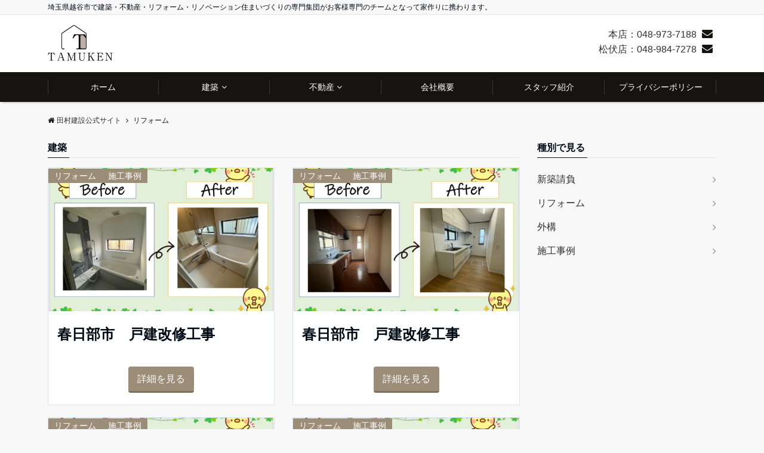

--- FILE ---
content_type: text/html; charset=UTF-8
request_url: https://tamuken1.com/construction/construction_status/%E3%83%AA%E3%83%95%E3%82%A9%E3%83%BC%E3%83%A0/page/4/
body_size: 11686
content:
<!DOCTYPE HTML>
<html dir="ltr" lang="ja" prefix="og: https://ogp.me/ns#">
<head>
	<meta charset="UTF-8">
  <meta name="viewport" content="width=device-width, initial-scale=1">
  <meta name="format-detection" content="telephone=no,address=no,email=no">
  <link rel="pingback" href="https://tamuken1.com/xmlrpc.php">
  <link href="https://tamuken1.com/feed/" rel="alternate" type="application/rss+xml" title="RSSフィード">
	<script src="https://ajax.googleapis.com/ajax/libs/jquery/2.1.4/jquery.min.js"></script>
	<link rel="stylesheet" href="https://tamuken1.com/wp-content/themes/tamuken/lib/css/add-common.css">
      <link rel="stylesheet" href="https://tamuken1.com/wp-content/themes/tamuken/lib/css/construction.css">
		<link rel="stylesheet" href="https://cdn.jsdelivr.net/bxslider/4.2.12/jquery.bxslider.css">
		<script src="https://cdn.jsdelivr.net/bxslider/4.2.12/jquery.bxslider.min.js"></script>
      <title>リフォーム | 田村建設公式サイト - Part 4</title>

		<!-- All in One SEO 4.7.7.1 - aioseo.com -->
	<meta name="description" content="- Part 4" />
	<meta name="robots" content="noindex, nofollow, max-image-preview:large" />
	<link rel="canonical" href="https://tamuken1.com/construction/construction_status/%e3%83%aa%e3%83%95%e3%82%a9%e3%83%bc%e3%83%a0/page/4/" />
	<link rel="prev" href="https://tamuken1.com/construction/construction_status/%E3%83%AA%E3%83%95%E3%82%A9%E3%83%BC%E3%83%A0/page/3/" />
	<link rel="next" href="https://tamuken1.com/construction/construction_status/%E3%83%AA%E3%83%95%E3%82%A9%E3%83%BC%E3%83%A0/page/5/" />
	<meta name="generator" content="All in One SEO (AIOSEO) 4.7.7.1" />
		<script type="application/ld+json" class="aioseo-schema">
			{"@context":"https:\/\/schema.org","@graph":[{"@type":"BreadcrumbList","@id":"https:\/\/tamuken1.com\/construction\/construction_status\/%E3%83%AA%E3%83%95%E3%82%A9%E3%83%BC%E3%83%A0\/page\/4\/#breadcrumblist","itemListElement":[{"@type":"ListItem","@id":"https:\/\/tamuken1.com\/#listItem","position":1,"name":"\u5bb6","item":"https:\/\/tamuken1.com\/","nextItem":{"@type":"ListItem","@id":"https:\/\/tamuken1.com\/construction\/construction_status\/%e3%83%aa%e3%83%95%e3%82%a9%e3%83%bc%e3%83%a0\/#listItem","name":"\u30ea\u30d5\u30a9\u30fc\u30e0"}},{"@type":"ListItem","@id":"https:\/\/tamuken1.com\/construction\/construction_status\/%e3%83%aa%e3%83%95%e3%82%a9%e3%83%bc%e3%83%a0\/#listItem","position":2,"name":"\u30ea\u30d5\u30a9\u30fc\u30e0","previousItem":{"@type":"ListItem","@id":"https:\/\/tamuken1.com\/#listItem","name":"\u5bb6"}}]},{"@type":"CollectionPage","@id":"https:\/\/tamuken1.com\/construction\/construction_status\/%E3%83%AA%E3%83%95%E3%82%A9%E3%83%BC%E3%83%A0\/page\/4\/#collectionpage","url":"https:\/\/tamuken1.com\/construction\/construction_status\/%E3%83%AA%E3%83%95%E3%82%A9%E3%83%BC%E3%83%A0\/page\/4\/","name":"\u30ea\u30d5\u30a9\u30fc\u30e0 | \u7530\u6751\u5efa\u8a2d\u516c\u5f0f\u30b5\u30a4\u30c8 - Part 4","description":"- Part 4","inLanguage":"ja","isPartOf":{"@id":"https:\/\/tamuken1.com\/#website"},"breadcrumb":{"@id":"https:\/\/tamuken1.com\/construction\/construction_status\/%E3%83%AA%E3%83%95%E3%82%A9%E3%83%BC%E3%83%A0\/page\/4\/#breadcrumblist"}},{"@type":"Organization","@id":"https:\/\/tamuken1.com\/#organization","name":"\u7530\u6751\u5efa\u8a2d\u516c\u5f0f\u30b5\u30a4\u30c8","description":"\u57fc\u7389\u770c\u8d8a\u8c37\u5e02\u3067\u5efa\u7bc9\u30fb\u4e0d\u52d5\u7523\u30fb\u30ea\u30d5\u30a9\u30fc\u30e0\u30fb\u30ea\u30ce\u30d9\u30fc\u30b7\u30e7\u30f3\u4f4f\u307e\u3044\u3065\u304f\u308a\u306e\u5c02\u9580\u96c6\u56e3\u304c\u304a\u5ba2\u69d8\u5c02\u9580\u306e\u30c1\u30fc\u30e0\u3068\u306a\u3063\u3066\u5bb6\u4f5c\u308a\u306b\u643a\u308f\u308a\u307e\u3059\u3002","url":"https:\/\/tamuken1.com\/"},{"@type":"WebSite","@id":"https:\/\/tamuken1.com\/#website","url":"https:\/\/tamuken1.com\/","name":"\u7530\u6751\u5efa\u8a2d\u516c\u5f0f\u30b5\u30a4\u30c8","description":"\u57fc\u7389\u770c\u8d8a\u8c37\u5e02\u3067\u5efa\u7bc9\u30fb\u4e0d\u52d5\u7523\u30fb\u30ea\u30d5\u30a9\u30fc\u30e0\u30fb\u30ea\u30ce\u30d9\u30fc\u30b7\u30e7\u30f3\u4f4f\u307e\u3044\u3065\u304f\u308a\u306e\u5c02\u9580\u96c6\u56e3\u304c\u304a\u5ba2\u69d8\u5c02\u9580\u306e\u30c1\u30fc\u30e0\u3068\u306a\u3063\u3066\u5bb6\u4f5c\u308a\u306b\u643a\u308f\u308a\u307e\u3059\u3002","inLanguage":"ja","publisher":{"@id":"https:\/\/tamuken1.com\/#organization"}}]}
		</script>
		<!-- All in One SEO -->

<link rel='dns-prefetch' href='//ajax.googleapis.com' />
<link rel='dns-prefetch' href='//maxcdn.bootstrapcdn.com' />
<link rel="alternate" type="application/rss+xml" title="田村建設公式サイト &raquo; フィード" href="https://tamuken1.com/feed/" />
<link rel="alternate" type="application/rss+xml" title="田村建設公式サイト &raquo; コメントフィード" href="https://tamuken1.com/comments/feed/" />
<link rel="alternate" type="application/rss+xml" title="田村建設公式サイト &raquo; リフォーム 建築種別 のフィード" href="https://tamuken1.com/construction/construction_status/%e3%83%aa%e3%83%95%e3%82%a9%e3%83%bc%e3%83%a0/feed/" />
<link rel='stylesheet' id='wp-block-library-css'  href='https://tamuken1.com/wp-includes/css/dist/block-library/style.min.css?ver=5.8.12' type='text/css' media='all' />
<link rel='stylesheet' id='contact-form-7-css'  href='https://tamuken1.com/wp-content/plugins/contact-form-7/includes/css/styles.css?ver=5.4.2' type='text/css' media='all' />
<link rel='stylesheet' id='contact-form-7-confirm-css'  href='https://tamuken1.com/wp-content/plugins/contact-form-7-add-confirm/includes/css/styles.css?ver=5.1' type='text/css' media='all' />
<link rel='stylesheet' id='menu-image-css'  href='https://tamuken1.com/wp-content/plugins/menu-image/includes/css/menu-image.css?ver=3.12' type='text/css' media='all' />
<link rel='stylesheet' id='dashicons-css'  href='https://tamuken1.com/wp-includes/css/dashicons.min.css?ver=5.8.12' type='text/css' media='all' />
<link rel='stylesheet' id='emanon-swiper-css-css'  href='https://tamuken1.com/wp-content/themes/tamuken/lib/css/swiper.min.css?ver=5.8.12' type='text/css' media='all' />
<link rel='stylesheet' id='parent-style-css'  href='https://tamuken1.com/wp-content/themes/emanon-pro/style.css?ver=5.8.12' type='text/css' media='all' />
<link rel='stylesheet' id='child-style-css'  href='https://tamuken1.com/wp-content/themes/tamuken/style.css?ver=5.8.12' type='text/css' media='all' />
<link rel='stylesheet' id='animate-css'  href='https://tamuken1.com/wp-content/themes/emanon-pro/lib/css/animate.min.css?ver=5.8.12' type='text/css' media='all' />
<link rel='stylesheet' id='font-awesome-css'  href='https://maxcdn.bootstrapcdn.com/font-awesome/4.7.0/css/font-awesome.min.css?ver=5.8.12' type='text/css' media='all' />
<script type='text/javascript' src='https://ajax.googleapis.com/ajax/libs/jquery/2.1.3/jquery.min.js?ver=5.8.12' id='jquery-js'></script>
<link rel="https://api.w.org/" href="https://tamuken1.com/wp-json/" /><link rel="alternate" type="application/json" href="https://tamuken1.com/wp-json/wp/v2/construction_status/51" /><link rel="EditURI" type="application/rsd+xml" title="RSD" href="https://tamuken1.com/xmlrpc.php?rsd" />
<link rel="wlwmanifest" type="application/wlwmanifest+xml" href="https://tamuken1.com/wp-includes/wlwmanifest.xml" /> 
<style>
/*---main color--*/
#gnav,.global-nav li ul li,.mb-horizontal-nav{background-color:#161410;}
.fa,.required,.widget-line a{color:#161410;}
#wp-calendar a{color:#161410;font-weight: bold;}
.cat-name, .sticky .cat-name{background-color:#161410;}
.pagination a:hover,.pagination .current{background-color:#161410;border:solid 1px #161410;}
.wpp-list li a:before{background-color:#161410;}
/*--link color--*/
#gnav .global-nav .current-menu-item > a,#gnav .global-nav .current-menu-item > a .fa,#modal-global-nav-container .current-menu-item a,#modal-global-nav-container .sub-menu .current-menu-item a,.side-widget .current-menu-item a,.mb-horizontal-nav-inner .current-menu-item a,.mb-horizontal-nav-inner .current-menu-item a .fa,.entry-title a:active,.pagination a,.post-nav .fa{color:#9b8d77;}
.global-nav-default > li:first-child:before, .global-nav-default > li:after{background-color:#9b8d77;}
.article-body a{color:#9b8d77;}
.follow-line a{color:#161410;}
.author-profile-text .author-name a{color:#9b8d77;}
.recommend-date a {display:block;text-decoration:none;color:#000c15;}
.next-page span{background-color:#b5b5b5;color:#fff;}
.next-page a span {background-color:#fff;color:#9b8d77;}
.comment-page-link .page-numbers{background-color:#fff;color:#9b8d77;}
.comment-page-link .current{background-color:#b5b5b5;color:#fff;}
.side-widget li a:after{color:#9b8d77;}
blockquote a, .box-default a, .box-info a{color:#9b8d77;}
.follow-user-url a:hover .fa{color:#9b8d77;}
.popular-post-rank{border-color:#9b8d77 transparent transparent transparent;}
/*--link hover--*/
a:hover,.global-nav a:hover,.side-widget a:hover,.side-widget li a:hover:before,#wp-calendar a:hover,.entry-title a:hover,.footer-follow-btn a:hover .fa{color:#b5b5b5;}
.scroll-nav-inner li:after{background-color:#b5b5b5;}
.featured-title h2:hover{color:#b5b5b5;}
.author-profile-text .author-name a:hover{color:#b5b5b5;}
follow-user-url a:hover .fa{color:#b5b5b5;}
.next-page a span:hover{background-color:#b5b5b5;color:#fff;}
.comment-page-link .page-numbers:hover{background-color:#b5b5b5;color:#fff;}
.tagcloud a:hover{border:solid 1px #b5b5b5;color:#b5b5b5;}
blockquote a:hover, .box-default a:hover, .box-info a:hover{color:#b5b5b5;}
#modal-global-nav-container .global-nav-default li a:hover{color:#b5b5b5;}
.side-widget li a:hover:after{color:#b5b5b5;}
.widget-contact a:hover .fa{color:#b5b5b5;}
#sidebar-cta {border:solid 4px #b5b5b5;}
.popular-post li a:hover .popular-post-rank{border-color:#b5b5b5 transparent transparent transparent;}
/*--btn color--*/
.btn-more{background-color:#9b8d77;border:solid 1px #9b8d77;}
.btn a{background-color:#9b8d77;color:#fff;}
.btn a:hover{color:#fff;}
.btn-border{display:block;padding:8px 16px;border:solid 1px #9b8d77;}
.btn-border .fa{color:#9b8d77;}
.btn-border:hover{background-color:#9b8d77;}
input[type=submit]{background-color:#9b8d77;color:#fff;}
/* gutenberg File */
.wp-block-file .wp-block-file__button{display:inline-block;padding:8px 32px!important;border-radius:4px!important;line-height:1.5!important;border-bottom:solid 3px rgba(0,0,0,0.2)!important;background-color:#9b8d77!important;color:#fff!important;font-size:16px!important}
/* gutenberg button */
.wp-block-button a{text-decoration:none;}
.wp-block-button:not(.is-style-outline) a{color:#fff;}
.wp-block-button:not(.is-style-outline) .wp-block-button__link{background-color:#9b8d77;}
.wp-block-button.is-style-outline: .wp-block-button__link:not(.has-text-color){color:#9b8d77;}
.wp-block-button.is-style-outline:hover .wp-block-button__link:not(.has-text-color){color:#9b8d77;}
/* gutenberg Media & Text */
.wp-block-media-text p{	line-height:1;margin-bottom:16px;}
/* gutenberg pullquote */
.wp-block-pullquote blockquote{margin:0!important;border:none!important;quotes:none!important;background-color:inherit!important;}
.wp-block-pullquote{border-top:3px solid #e2e5e8;border-bottom:3px solid #e2e5e8;color:#303030;}
/*--header-*/
.header-area-height{height:60px;}
.header-brand {line-height:60px;}
.header,.header-area-height-line #gnav{background-color:#fff;}
.top-bar{background-color:#f8f8f8;}
.site-description {color:#000c15}
.header-table .site-description{line-height:2;font-size:12px;}
.header-site-name a{color:#000c15}
.header-site-name a:hover{color:#b5b5b5;}
.header-logo img, .modal-header-logo img{max-height:40px;}
.global-nav-line li a{color:#000c15;}
#mb-scroll-nav .header-site-name a{color:#000c15;font-size:16px;}
#mb-scroll-nav .header-site-name a:hover{color:#b5b5b5;}
@media screen and ( min-width: 768px ){
.header-site-name a{font-size:24px;}
.header-area-height,.header-widget{height:96px;}
.header-brand {line-height:96px;}
}
@media screen and ( min-width: 992px ){
.header-logo img{max-height:60px;}
}
/*--header cta-*/
.header-cta-tell .fa{height:26px;font-size:22px;color:#b5b5b5;}
.header-cta-tell .tell-number{font-size:22px;color:#000c15;}
.header-cta-tell .tell-text{color:#000c15;}
.header-phone{position:absolute;top:50%;right:40px;-webkit-transform:translateY(-50%);transform:translateY(-50%);z-index:999;}
.header-phone .fa{font-size:42px;font-size:4.2rem;color:#b5b5b5;}
.header-mail{position:absolute;top:50%;right:40px;-webkit-transform:translateY(-50%);transform:translateY(-50%);z-index:999;}
.header-mail .fa{font-size:42px;font-size:4.2rem;color:#b5b5b5;}
@media screen and ( min-width: 768px ){
.header-phone {display: none;}
.header-mail{right:46px;}
}
@media screen and ( min-width: 992px ){
.header-cta ul {display: block; text-align: right;line-height:96px;}
.header-cta li {display: inline-table;vertical-align: middle;}
.header-cta-btn a{background-color:#37db9b;color:#fff;}
.header-mail{display: none;}
}
/*--modal menu--*/
.modal-menu{position:absolute;top:50%;right:0;-webkit-transform:translateY(-50%);transform:translateY(-50%);z-index:999;}
.modal-menu .modal-gloval-icon{float:left;margin-bottom:6px;}
.modal-menu .slicknav_no-text{margin:0;}
.modal-menu .modal-gloval-icon-bar{display:block;width:32px;height:3px;border-radius:4px;-webkit-transition:all 0.2s;transition:all 0.2s;}
.modal-menu .modal-gloval-icon-bar + .modal-gloval-icon-bar{margin-top:6px;}
.modal-menu .modal-menutxt{display:block;text-align:center;font-size:12px;font-size:1.2rem;color:#000c15;}
.modal-menu .modal-gloval-icon-bar{background-color:#9b8d77;}
#modal-global-nav-container{background-color:#fff;}
#modal-global-nav-container .modal-header-site-name a{color:#000c15;}
#modal-global-nav-container .global-nav li ul li{background-color:#fff;}
#modal-global-nav-container .global-nav-default li a{color:#000c15;}
/* --slider section--*/
.slider img{display:block;width:100%;}
.slider .bx-viewport{-webkit-transform:translatez(0);-moz-transform:translatez(0);-ms-transform:translatez(0);-o-transform:translatez(0);transform:translatez(0);}
.slider .bx-pager,.slider .bx-controls-auto{position:absolute;bottom:-36px;width:100%;z-index:300;}
.slider .bx-pager{text-align:center;font-size:.85em;font-family:Arial;font-weight:bold;color:#333;}
.slider .bx-pager .bx-pager-item,
.slider .bx-controls-auto .bx-controls-auto-item{display:inline-block;}
.slider .bx-pager.bx-default-pager a{background:#777;text-indent:-9999px;display:block;width:10px;height:10px;margin:0 5px;outline:0;-moz-border-radius:5px;-webkit-border-radius:5px;border-radius:5px;}
.slider .bx-pager.bx-default-pager a:hover,
.slider .bx-pager.bx-default-pager a.active{background:#000;}
.slider .bx-prev{left:16px;background:url(https://tamuken1.com/wp-content/themes/emanon-pro/lib/images/slider/controls.png) no-repeat 0 -32px;}
.slider .bx-next{right:16px;background:url(https://tamuken1.com/wp-content/themes/emanon-pro/lib/images/slider/controls.png) no-repeat -43px -32px;}
.slider .bx-prev:hover{background-position:0 0;}
.slider .bx-next:hover{background-position:-43px 0;}
.slider .bx-controls-direction a{position:absolute;top:50%;margin-top:-16px;outline:0;width:32px;height:32px;text-indent:-9999px;z-index:888;}
.slider .bx-controls-direction a.disabled{display:none;}
.slider .bx-controls-auto{text-align:center;}
.slider .bx-controls-auto .bx-start{display:block;text-indent:-9999px;width:10px;height:11px;outline:0;background:url(https://tamuken1.com/wp-content/themes/emanon-pro/lib/images/slider/controls.png) -86px -11px no-repeat;margin:0 3px;}
.slider .bx-controls-auto .bx-start:hover,
.slider .bx-controls-auto .bx-start.active{background-position:-86px 0;}
.slider .bx-controls-auto .bx-stop{display:block;text-indent:-9999px;width:9px;height:11px;outline:0;background:url(https://tamuken1.com/wp-content/themes/emanon-pro/lib/images/slider/controls.png) -86px -44px no-repeat;margin:0 3px;}
.slider .bx-controls-auto .bx-stop:hover,
.slider .bx-controls-auto .bx-stop.active{background-position:-86px -33px;}
.slider .bx-controls.bx-has-controls-auto.bx-has-pager .bx-pager{text-align:left;width:80%;}
.slider .bx-controls.bx-has-controls-auto.bx-has-pager .bx-controls-auto{right:0;width:35px;}
.slider .bx-caption{position:absolute;bottom:0;left:0;background:#505050;background:rgba(80, 80, 80, 0.75);width:100%;}
.slider .bx-caption span{color:#fff;font-family:Arial;display:block;font-size:.85em;padding:10px;}
.slider:before{position:absolute;top:0;left:0;right:0;bottom:0;background:linear-gradient(135deg, #000, #000)fixed;opacity: 0;content: "";z-index:100;}
.slider #bxslider li{height:500px;background-position: center;background-size: cover;background-repeat:no-repeat;}
.slider-btn{margin:32px 0 0 0;}
.slider-title{color:#ffffff;}
.slider-sub-title{color:#fff;}
.slider-btn .btn{border:solid 1px #9b8d77;background-color:#9b8d77;}
.slider-btn-bg a{border-bottom:none;border-radius:0;background-color:#9b8d77;color:#d3d3d3;}
.slider-btn-bg a:hover{background-color:#9b8d77;border-radius:inherit;-webkit-transform:inherit;transform:inherit;color:#d3d3d3;}
.slider-btn-bg:before{content:'';position:absolute;border:solid 3px #9b8d77;top:0;right:0;bottom:0;left:0;-webkit-transition:0.2s ease-in-out;transition:0.2s ease-in-out;z-index:-1;}
.slider-btn-bg:hover:before{top:-8px;right:-8px;bottom:-8px;left:-8px;}
@media screen and ( max-width: 767px ){
.slider-message{right:0;left:0;}
}
@media screen and ( min-width: 768px ){
.slider-btn{margin:40px 0 24px 0}
.bx-wrapper .bx-pager,.bx-wrapper .bx-controls-auto{bottom:8px;}
.slider-message{right:0;left:0;}
}
/*--slick slider for front page & LP--*/
.slick-slider{-moz-box-sizing:border-box;box-sizing:border-box;-webkit-user-select:none;-moz-user-select:none;-ms-user-select:none;user-select:none;-webkit-touch-callout:none;-khtml-user-select:none;-ms-touch-action:pan-y;touch-action:pan-y;-webkit-tap-highlight-color:rgba(0,0,0,0)}
.slick-list,.slick-slider{display:block;position:relative}
.slick-list{overflow:hidden;margin:0;padding:0}
.slick-list:focus{outline:0}
.slick-list.dragging{cursor:pointer;cursor:hand}
.slick-slider .slick-list,.slick-slider .slick-track{-webkit-transform:translate3d(0,0,0);-moz-transform:translate3d(0,0,0);-ms-transform:translate3d(0,0,0);-o-transform:translate3d(0,0,0);transform:translate3d(0,0,0)}
.slick-track{display:block;position:relative;top:0;left:0;margin:40px 0}
.slick-track:after,.slick-track:before{display:table;content:''}
.slick-track:after{clear:both}.slick-loading .slick-track{visibility:hidden}
.slick-slide{display:none;float:left;height:100%;min-height:1px}[dir='rtl']
.slick-slide{float:right}
.slick-slide.slick-loading img{display:none}
.slick-slide.dragging img{pointer-events:none}
.slick-initialized .slick-slide{display:block}
.slick-loading .slick-slide{visibility:hidden}
.slick-vertical .slick-slide{display:block;height:auto;border:solid 1px transparent}
.slick-arrow.slick-hidden{display:none}
.slick-next:before,.slick-prev:before{content:""}
.slick-next{display:block;position:absolute;top:50%;right:-11px;padding:0;width:16px;height:16px;border-color:#9b8d77;border-style:solid;border-width:3px 3px 0 0;background-color:transparent;cursor:pointer;text-indent:-9999px;-webkit-transform:rotate(45deg);-moz-transform:rotate(45deg);-ms-transform:rotate(45deg);-o-transform:rotate(45deg);transform:rotate(45deg)}
.slick-prev{display:block;position:absolute;top:50%;left:-11px;padding:0;width:16px;height:16px;border-color:#9b8d77;border-style:solid;border-width:3px 3px 0 0;background-color:transparent;cursor:pointer;text-indent:-9999px;-webkit-transform:rotate(-135deg);-moz-transform:rotate(-135deg);-ms-transform:rotate(-135deg);-o-transform:rotate(-135deg);transform:rotate(-135deg)}
@media screen and ( min-width: 768px ){
.slick-next{right:-32px;width:32px;height:32px;}
.slick-prev{left:-32px;width:32px;height:32px;}
}
/*---下ボーダー（2カラー）--*/
.front-top-widget-box h2, .front-bottom-widget-box h2{margin-bottom: -1px;}
.front-top-widget-box h2 > span, .front-bottom-widget-box h2 > span{display:inline-block;padding:0 4px 4px 0;border-bottom:solid 1px #161410;}
.entry-header {border-bottom:solid 1px #e2e5e8;}
.entry-header h2{margin-bottom: -1px;}
.entry-header h2 > span{display:inline-block;padding:0 4px 4px 0;border-bottom:solid 1px #161410;}
.archive-title {border-bottom:solid 1px #e2e5e8;}
.archive-title h1{margin-bottom: -1px;}
.archive-title h1 > span{display:inline-block;padding:0 4px 4px 0;border-bottom:solid 1px #161410;}
/*--h2 style--*/
/*---左ボーダー＋背景--*/
.article-body h2{padding:8px 0 8px 12px;border-left:solid 4px #161410;background-color:#f0f0f0;}
/*--h3 style--*/
/*--下ボーダー--*/
.article-body h3,.page-bottom-widget h3{padding:6px 0;border-bottom:solid 2px #161410;}
/*--h4 style--*/
/*---無し--*/
.article-body h4{padding:4px 0;}
/*--sidebar style--*/
/*---下ボーダー（2カラー）--*/
.side-widget-title {border-bottom:1px solid #e2e5e8;}
.side-widget-title h3 {margin-bottom: -1px;}
.side-widget-title span{display:inline-block;padding:0 4px 4px 0;border-bottom:solid 1px #161410;}
/*--read more--*/
.archive-header{padding:8px 16px 64px 16px;}
.read-more{position:absolute;right: 0;bottom:24px;left:0;text-align:center;}
.read-more .fa{margin:0 0 0 4px;-webkit-transition:0.4s ease-in-out;transition:0.4s ease-in-out;}
.read-more a:hover .fa{color:#fff;}
.featured-date .read-more,.home .big-column .read-more,.archive .ar-big-column .read-more{position:absolute;right:0;bottom:32px;left:0;}
.home .big-column .btn-mid,.archive .ar-big-column .btn-mid{width: 80%;}
@media screen and ( min-width: 768px ){
.archive-header{padding:8px 16px 72px 16px;}
.home .one-column .read-more,.archive .ar-one-column .read-more,.search .ar-one-column .read-more{position:absolute;right:16px;bottom:20px;left:auto;}
.blog .one-column .read-more,.archive .ar-one-column .read-more,.search .ar-one-column .read-more{position:absolute;right:16px;bottom:20px;left:auto;}
.home .big-column .btn-mid,.archive .ar-big-column .btn-mid,.search .ar-big-column .btn-mid{width:20%;}
.blog .big-column .btn-mid,.archive .ar-big-column .btn-mid,.search .ar-big-column .btn-mid{width:20%;}
.home .one-column .read-more .btn-border,.archive .ar-one-column .read-more .btn-border,.search .ar-one-column .read-more .btn-border{display:inline;}
.blog .one-column .read-more .btn-border,.archive .ar-one-column .read-more .btn-border,.search .ar-one-column .read-more .btn-border{display:inline;}
}
/*--remodal's necessary styles--*/
html.remodal-is-locked{overflow:hidden;-ms-touch-action:none;touch-action:none}
.remodal{overflow:scroll;-webkit-overflow-scrolling:touch;}
.remodal,[data-remodal-id]{display:none}
.remodal-overlay{position:fixed;z-index:9998;top:-5000px;right:-5000px;bottom:-5000px;left:-5000px;display:none}
.remodal-wrapper{position:fixed;z-index:9999;top:0;right:0;bottom:0;left:0;display:none;overflow:auto;text-align:center;-webkit-overflow-scrolling:touch}
.remodal-wrapper:after{display:inline-block;height:100%;margin-left:-0.05em;content:""}
.remodal-overlay,.remodal-wrapper{-webkit-backface-visibility:hidden;backface-visibility:hidden}
.remodal{position:relative;outline:0;}
.remodal-is-initialized{display:inline-block}
/*--remodal's default mobile first theme--*/
.remodal-bg.remodal-is-opened,.remodal-bg.remodal-is-opening{-webkit-filter:blur(3px);filter:blur(3px)}.remodal-overlay{background:rgba(43,46,56,.9)}
.remodal-overlay.remodal-is-closing,.remodal-overlay.remodal-is-opening{-webkit-animation-duration:0.3s;animation-duration:0.3s;-webkit-animation-fill-mode:forwards;animation-fill-mode:forwards}
.remodal-overlay.remodal-is-opening{-webkit-animation-name:c;animation-name:c}
.remodal-overlay.remodal-is-closing{-webkit-animation-name:d;animation-name:d}
.remodal-wrapper{padding:16px}
.remodal{box-sizing:border-box;width:100%;-webkit-transform:translate3d(0,0,0);transform:translate3d(0,0,0);color:#2b2e38;background:#fff;}
.remodal.remodal-is-closing,.remodal.remodal-is-opening{-webkit-animation-duration:0.3s;animation-duration:0.3s;-webkit-animation-fill-mode:forwards;animation-fill-mode:forwards}
.remodal.remodal-is-opening{-webkit-animation-name:a;animation-name:a}
.remodal.remodal-is-closing{-webkit-animation-name:b;animation-name:b}
.remodal,.remodal-wrapper:after{vertical-align:middle}
.remodal-close{position:absolute;top:-32px;right:0;display:block;overflow:visible;width:32px;height:32px;margin:0;padding:0;cursor:pointer;-webkit-transition:color 0.2s;transition:color 0.2s;text-decoration:none;color:#fff;border:0;outline:0;background:#b5b5b5;}
.modal-global-nav-close{position:absolute;top:0;right:0;display:block;overflow:visible;width:32px;height:32px;margin:0;padding:0;cursor:pointer;-webkit-transition:color 0.2s;transition:color 0.2s;text-decoration:none;color:#fff;border:0;outline:0;background:#9b8d77;}
.remodal-close:focus,.remodal-close:hover{color:#2b2e38}
.remodal-close:before{font-family:Arial,Helvetica CY,Nimbus Sans L,sans-serif!important;font-size:32px;line-height:32px;position:absolute;top:0;left:0;display:block;width:32px;content:"\00d7";text-align:center;}
.remodal-cancel,.remodal-confirm{font:inherit;display:inline-block;overflow:visible;min-width:110px;margin:0;padding:9pt 0;cursor:pointer;-webkit-transition:background 0.2s;transition:background 0.2s;text-align:center;vertical-align:middle;text-decoration:none;border:0;outline:0}
.remodal-confirm{color:#fff;background:#81c784}
.remodal-confirm:focus,.remodal-confirm:hover{background:#66bb6a}
.remodal-cancel{color:#fff;background:#e57373}
.remodal-cancel:focus,.remodal-cancel:hover{background:#ef5350}
.remodal-cancel::-moz-focus-inner,.remodal-close::-moz-focus-inner,.remodal-confirm::-moz-focus-inner{padding:0;border:0}
@-webkit-keyframes a{0%{-webkit-transform:scale(1.05);transform:scale(1.05);opacity:0}to{-webkit-transform:none;transform:none;opacity:1}}
@keyframes a{0%{-webkit-transform:scale(1.05);transform:scale(1.05);opacity:0}to{-webkit-transform:none;transform:none;opacity:1}}
@-webkit-keyframes b{0%{-webkit-transform:scale(1);transform:scale(1);opacity:1}to{-webkit-transform:scale(0.95);transform:scale(0.95);opacity:0}}
@keyframes b{0%{-webkit-transform:scale(1);transform:scale(1);opacity:1}to{-webkit-transform:scale(0.95);transform:scale(0.95);opacity:0}}
@-webkit-keyframes c{0%{opacity:0}to{opacity:1}}
@keyframes c{0%{opacity:0}to{opacity:1}}
@-webkit-keyframes d{0%{opacity:1}to{opacity:0}}
@keyframes d{0%{opacity:1}to{opacity:0}}
@media only screen and (min-width:641px){.remodal{max-width:700px}}.lt-ie9 .remodal-overlay{background:#2b2e38}.lt-ie9 .remodal{width:700px}
/*--footer cta --*/
/*--footer--*/
.footer{background-color:#232323;color:#b5b5b5;}
.footer a,.footer .fa{color:#b5b5b5;}
.footer a:hover{color:#fff;}
.footer a:hover .fa{color:#fff;}
.footer-nav li{border-right:solid 1px #b5b5b5;}
.footer-widget-box h2,.footer-widget-box h3,.footer-widget-box h4,.footer-widget-box h5,.footer-widget-box h6{color:#b5b5b5;}
.footer-widget-box h3{border-bottom:solid 1px #b5b5b5;}
.footer-widget-box a:hover .fa{color:#fff;}
.footer-widget-box #wp-calendar caption{border:solid 1px #b5b5b5;border-bottom: none;}
.footer-widget-box #wp-calendar th{border:solid 1px #b5b5b5;}
.footer-widget-box #wp-calendar td{border:solid 1px #b5b5b5;}
.footer-widget-box #wp-calendar a:hover{color:#fff;}
.footer-widget-box .tagcloud a{border:solid 1px #b5b5b5;}
.footer-widget-box .tagcloud a:hover{border:solid 1px #fff;}
.footer-widget-box .wpp-list .wpp-excerpt, .footer-widget-box .wpp-list .post-stats, .footer-widget-box .wpp-list .post-stats a{color:#b5b5b5;}
.footer-widget-box .wpp-list a:hover{color:#fff;}
.footer-widget-box select{border:solid 1px #b5b5b5;color:#b5b5b5;}
.footer-widget-box .widget-contact a:hover .fa{color:#fff;}
@media screen and ( min-width: 768px ){.footer a:hover .fa{color:#b5b5b5;}}
/*--lp header image cover--*/
.lp-header{position:relative;height:500px;}
.lp-header:before{position:absolute;top:0;left:0;right:0;bottom:0;background:linear-gradient(135deg, #000, #000)fixed;opacity:0.5;content: "";z-index: 100;}
.header-title, .header-target-message{color: #fff;}
.header-sub-title{color:#fff;}
.header-btn-bg a{border-bottom:none;border-radius:0;background-color:#9b8d77;color:#fff;}
.header-btn-bg a:hover{background-color:#9b8d77;border-radius:inherit;-webkit-transform:inherit;transform:inherit;color:#fff;}
.header-btn-bg:before{content:'';position:absolute;border:solid 3px #9b8d77;top:0;right:0;bottom:0;left:0;-webkit-transition:.2s ease-in-out;transition:.2s ease-in-out;z-index:-1;}
.header-btn-bg:hover:before{top:-8px;right:-8px;bottom:-8px;left:-8px}
@media screen and ( max-width: 767px ){
.header-message{right:0;left:0;}
}
@media screen and ( min-width: 768px ){
.header-message{right:0;left:0;}
}
/*--lp content section--*/
#lp-content-section {background-color:#f8f8f8;}
/*--page custom css--*/
</style>
<style>
/*--ticker section--*/
.eb-ticker-section{background-color:#f8f8f8;color:#161410;}
.eb-ticker-section a{color:#161410;}
.eb-ticker-section a:hover{color:#b5b5b5;}
.ticker-label a{background-color:#161410;color:#fff;}
.ticker-label a:hover{background-color:#b5b5b5;color:#fff;}
/*--sales section--*/
.eb-sales-section{background-color:#f8f8f8;}
.sales-header h2{color:#000c15;}
.sales-content p{color:#303030;}
.sales-section-btn a{background-color:#9b8d77;color:#fff;}
.sales-box-header h3{color:#000c15;}
.sales-box-header:hover h3{color:#9b8d77;}
.sales-box-header i{color:#9b8d77;}
.sales-box-header:hover i{-webkit-transform: scale(1.2);transform: scale(1.2);}
.sales-box-detail{color:#303030;}
/*--benefit section--*/
.eb-benefit-section{background-color:#fff;}
.benefit-header h2{color:#000c15;}
.benefit-header p{color:#303030}
.benefit-box-list {background-color:#f4f4f4;}
.benefit-box-list:hover{background-color:#9b8d77;}
.benefit-box-detail h3{color:#000c15;}
.benefit-box-list p{color:#303030;}
.benefit-box-icon i{color:#9b8d77;}
.benefit-section-btn a{background-color:#9b8d77;color:#fff;}
.eb-price-section .bottom-arrow{background-color:#f8f8f8;}
/*--front cta section--*/
.eb-front-cta-section{background-color:#161410;}
.front-cta-header .fa,.front-cta-header-single .fa{color:#fff;}
.front-cta-header h2,.front-cta-header-single h2{color:#fff;}
.front-cta-content dl,.front-cta-content-single dl{color:#fff;}
.front-cta-tell a{color:#fff;}
.front-cta-mail-btn a{border-bottom:none;border-radius:0;background-color:#9b8d77;color:#fff;z-index:100;}
.front-cta-mail-btn a:hover{background-color:#9b8d77;border-radius:inherit;-webkit-transform:inherit;transform:inherit;color:#fff;}
.front-cta-mail-btn:before{content:'';position:absolute;border:3px solid #9b8d77;top:0;right:0;bottom:0;left:0;-webkit-transition:0.2s ease-in-out;transition:0.2s ease-in-out;z-index:-1;}
.front-cta-mail-btn:hover:before{top:-8px;right:-8px;bottom:-8px;left:-8px;}
/*--info section--*/
.eb-info-section{background-color:#f8f8f8;}
.info-header h2{color:#000c15;}
.info-header p{color:#303030 ;}
.info-meta, .info-container h3 a{color:#303030 ;}
.info-container li:hover{background-color:#fff;}
.info-section-btn a{background-color:#9b8d77;color:#fff;font-size:12px;
 font-size:1.2rem;}

/*--btn--*/
.cta-popup-footer .btn{border-top:none;border-bottom: none;}
</style>
<link rel="icon" href="https://tamuken1.com/wp-content/uploads/2024/04/cropped-fe4481eaa2b2bf371e9e917d5ef05a1e-32x32.jpg" sizes="32x32" />
<link rel="icon" href="https://tamuken1.com/wp-content/uploads/2024/04/cropped-fe4481eaa2b2bf371e9e917d5ef05a1e-192x192.jpg" sizes="192x192" />
<link rel="apple-touch-icon" href="https://tamuken1.com/wp-content/uploads/2024/04/cropped-fe4481eaa2b2bf371e9e917d5ef05a1e-180x180.jpg" />
<meta name="msapplication-TileImage" content="https://tamuken1.com/wp-content/uploads/2024/04/cropped-fe4481eaa2b2bf371e9e917d5ef05a1e-270x270.jpg" />
</head>
<body>
  <header id="header-wrapper" class="clearfix" itemscope itemtype="http://schema.org/WPHeader">
    <!--top bar-->
		<div class="top-bar">
			<div class="container">
				<div class="col12">
					<p class="site-description" itemprop="description">埼玉県越谷市で建築・不動産・リフォーム・リノベーション住まいづくりの専門集団がお客様専門のチームとなって家作りに携わります。</p>
				</div>
			</div>
		</div>
		<!--end top bar-->
		<!--header-->
		<div class="header">
			<div class="container header-area-height header-custom">
				<div class="col4 first header-brand" data-mh="header-custom">
					<div class="header-table">
						<div class="header-logo">
							<a href="https://tamuken1.com/">
								<img src="https://tamuken1.com/wp-content/themes/tamuken/lib/images/common/logo.png" alt="田村建設公式サイト">
							</a>
						</div>
					</div>
				</div>
				<div class="col8 header-custom-right" data-mh="header-custom">
					<div class="header-custom-contact">
						<div class="header-custom-contact-inner">
							<ul class="cf">
								<li>
									<a href="tel:048-973-7188" data-mh="header-custom-contact-inner">本店：048-973-7188</a>
								</li>
								<li>
									<a href="https://tamuken1.com/recommend-form/" data-mh="header-custom-contact-inner"><i class="fa fa-envelope"></i></a>
								</li>
							</ul>
						</div>
						<div class="header-custom-contact-inner">
							<ul class="cf">
								<li>
									<a href="tel:048-984-7278" data-mh="header-custom-contact-inner">松伏店：048-984-7278</a>
								</li>
								<li>
									<a href="https://tamuken1.com/recommend-form-2/" data-mh="header-custom-contact-inner"><i class="fa fa-envelope"></i></a>
								</li>
							</ul>
						</div>
					</div>
				</div>
				<!--modal menu-->
				<div class="modal-menu js-modal-menu">
					<a href="#modal-global-nav" data-remodal-target="modal-global-nav">
																		<span class="modal-gloval-icon">
							<span class="modal-gloval-icon-bar"></span>
							<span class="modal-gloval-icon-bar"></span>
							<span class="modal-gloval-icon-bar"></span>
						</span>
					</a>
				</div>
				<!--end modal menu-->
			</div>
			<!--global nav-->
<div class="remodal" data-remodal-id="modal-global-nav" data-remodal-options="hashTracking:false">
	<button data-remodal-action="close" class="remodal-close modal-global-nav-close"></button>
	<div id="modal-global-nav-container">
		<div class="modal-header-logo"><a href="https://tamuken1.com/"><img src="https://tamuken1.com/wp-content/uploads/2019/02/logo.png" alt="田村建設公式サイト" ></a></div>
		<nav>
		<ul id="menu-%e3%82%b0%e3%83%ad%e3%83%bc%e3%83%90%e3%83%ab%e3%83%a1%e3%83%8b%e3%83%a5%e3%83%bc" class="global-nav global-nav-default"><li id="menu-item-601" class="menu-item menu-item-type-custom menu-item-object-custom menu-item-home menu-item-601"><a href="https://tamuken1.com/">ホーム</a></li>
<li id="menu-item-1343" class="menu-item menu-item-type-custom menu-item-object-custom menu-item-has-children menu-item-1343"><a href="https://tamuken1.com/construction/">建築</a>
<ul class="sub-menu">
	<li id="menu-item-1344" class="menu-item menu-item-type-taxonomy menu-item-object-construction_status menu-item-1344"><a href="https://tamuken1.com/construction/construction_status/works/">施工事例</a></li>
</ul>
</li>
<li id="menu-item-1298" class="menu-item menu-item-type-custom menu-item-object-custom menu-item-has-children menu-item-1298"><a href="https://tamuken1.com/recommend/">不動産</a>
<ul class="sub-menu">
	<li id="menu-item-1362" class="menu-item menu-item-type-taxonomy menu-item-object-status menu-item-1362"><a href="https://tamuken1.com/recommend/status/property/">物件紹介</a></li>
	<li id="menu-item-1342" class="menu-item menu-item-type-post_type menu-item-object-page menu-item-1342"><a href="https://tamuken1.com/sellers-flow/">売却の流れ</a></li>
</ul>
</li>
<li id="menu-item-598" class="menu-item menu-item-type-post_type menu-item-object-page menu-item-598"><a href="https://tamuken1.com/company/">会社概要</a></li>
<li id="menu-item-596" class="menu-item menu-item-type-post_type menu-item-object-page menu-item-596"><a href="https://tamuken1.com/staff/">スタッフ紹介</a></li>
<li id="menu-item-597" class="menu-item menu-item-type-post_type menu-item-object-page menu-item-597"><a href="https://tamuken1.com/pp/">プライバシーポリシー</a></li>
</ul>		</nav>
			</div>
</div>
<!--end global nav-->		</div>
		<!--end header-->
	</header>
	<!--global nav-->
	<div id="gnav" class="default-nav">
		<div class="container">
			<div class="col12">
				<nav id="menu">
				<ul id="menu-%e3%82%b0%e3%83%ad%e3%83%bc%e3%83%90%e3%83%ab%e3%83%a1%e3%83%8b%e3%83%a5%e3%83%bc-1" class="global-nav global-nav-default"><li class="menu-item menu-item-type-custom menu-item-object-custom menu-item-home menu-item-601"><a href="https://tamuken1.com/">ホーム</a></li>
<li class="menu-item menu-item-type-custom menu-item-object-custom menu-item-has-children menu-item-1343"><a href="https://tamuken1.com/construction/">建築</a>
<ul class="sub-menu">
	<li class="menu-item menu-item-type-taxonomy menu-item-object-construction_status menu-item-1344"><a href="https://tamuken1.com/construction/construction_status/works/">施工事例</a></li>
</ul>
</li>
<li class="menu-item menu-item-type-custom menu-item-object-custom menu-item-has-children menu-item-1298"><a href="https://tamuken1.com/recommend/">不動産</a>
<ul class="sub-menu">
	<li class="menu-item menu-item-type-taxonomy menu-item-object-status menu-item-1362"><a href="https://tamuken1.com/recommend/status/property/">物件紹介</a></li>
	<li class="menu-item menu-item-type-post_type menu-item-object-page menu-item-1342"><a href="https://tamuken1.com/sellers-flow/">売却の流れ</a></li>
</ul>
</li>
<li class="menu-item menu-item-type-post_type menu-item-object-page menu-item-598"><a href="https://tamuken1.com/company/">会社概要</a></li>
<li class="menu-item menu-item-type-post_type menu-item-object-page menu-item-596"><a href="https://tamuken1.com/staff/">スタッフ紹介</a></li>
<li class="menu-item menu-item-type-post_type menu-item-object-page menu-item-597"><a href="https://tamuken1.com/pp/">プライバシーポリシー</a></li>
</ul>				</nav>
			</div>
		</div>
	</div>

<div class="content contents-estate-archive">
  <div class="container">
    <div class="content-inner">
      <!--breadcrumb-->
	<div class="content-inner">
	<nav id="breadcrumb" class="rcrumbs clearfix">
	<ol itemscope itemtype="http://schema.org/BreadcrumbList"><li itemprop="itemListElement" itemscope itemtype="http://schema.org/ListItem"><a itemprop="item" href="https://tamuken1.com/"><i class="fa fa-home"></i><span itemprop="name">田村建設公式サイト</span></a><i class="fa fa-angle-right"></i><meta itemprop="position" content="1" /></li><li><span>リフォーム</span></li></ol>
</nav>
</div>
<!--end breadcrumb-->    </div>
    <main>
      <div class="col-main first">
        <div class="archive-title"><h1><span>建築</span></h1></div>
                  <div class="contents-list-wrapper cf">
                          <div class="contents-list">
                <div class="contents-list-inner">
                                    <div class="category-label category-works">
                    <a href="https://tamuken1.com/construction/construction_status/%e3%83%aa%e3%83%95%e3%82%a9%e3%83%bc%e3%83%a0/" rel="tag">リフォーム</a><a href="https://tamuken1.com/construction/construction_status/works/" rel="tag">施工事例</a>                  </div>
                  <div class="contents-list-image-wrapper">
                                          <div class="contents-list-image" style="background-image: url(https://tamuken1.com/wp-content/uploads/2024/05/S__116899844.jpg)">
                      </div>
                                      </div>
                  <div class="information-list-text" data-mh="contents-list-wrapper">
                    <h2 class="single-title">
                      春日部市　戸建改修工事                                          </h2>
                    <div class="contents-list-information">
                                                                                                                                                        </div>
                  </div>
                  <div class="details-link-wrapper">
                    <a href="https://tamuken1.com/construction/4102/" class="details-link">
                      詳細を見る
                    </a>
                  </div>
                </div>
              </div>
                                        <div class="contents-list">
                <div class="contents-list-inner">
                                    <div class="category-label category-works">
                    <a href="https://tamuken1.com/construction/construction_status/%e3%83%aa%e3%83%95%e3%82%a9%e3%83%bc%e3%83%a0/" rel="tag">リフォーム</a><a href="https://tamuken1.com/construction/construction_status/works/" rel="tag">施工事例</a>                  </div>
                  <div class="contents-list-image-wrapper">
                                          <div class="contents-list-image" style="background-image: url(https://tamuken1.com/wp-content/uploads/2024/05/S__116899843.jpg)">
                      </div>
                                      </div>
                  <div class="information-list-text" data-mh="contents-list-wrapper">
                    <h2 class="single-title">
                      春日部市　戸建改修工事                                          </h2>
                    <div class="contents-list-information">
                                                                                                                                                        </div>
                  </div>
                  <div class="details-link-wrapper">
                    <a href="https://tamuken1.com/construction/4098/" class="details-link">
                      詳細を見る
                    </a>
                  </div>
                </div>
              </div>
                                        <div class="contents-list">
                <div class="contents-list-inner">
                                    <div class="category-label category-works">
                    <a href="https://tamuken1.com/construction/construction_status/%e3%83%aa%e3%83%95%e3%82%a9%e3%83%bc%e3%83%a0/" rel="tag">リフォーム</a><a href="https://tamuken1.com/construction/construction_status/works/" rel="tag">施工事例</a>                  </div>
                  <div class="contents-list-image-wrapper">
                                          <div class="contents-list-image" style="background-image: url(https://tamuken1.com/wp-content/uploads/2024/05/S__69263379_0.jpg)">
                      </div>
                                      </div>
                  <div class="information-list-text" data-mh="contents-list-wrapper">
                    <h2 class="single-title">
                      鎌ケ谷市　戸建改修工事                                          </h2>
                    <div class="contents-list-information">
                                                                                                                                                        </div>
                  </div>
                  <div class="details-link-wrapper">
                    <a href="https://tamuken1.com/construction/4088/" class="details-link">
                      詳細を見る
                    </a>
                  </div>
                </div>
              </div>
                                        <div class="contents-list">
                <div class="contents-list-inner">
                                    <div class="category-label category-works">
                    <a href="https://tamuken1.com/construction/construction_status/%e3%83%aa%e3%83%95%e3%82%a9%e3%83%bc%e3%83%a0/" rel="tag">リフォーム</a><a href="https://tamuken1.com/construction/construction_status/works/" rel="tag">施工事例</a>                  </div>
                  <div class="contents-list-image-wrapper">
                                          <div class="contents-list-image" style="background-image: url(https://tamuken1.com/wp-content/uploads/2024/05/S__69263377_0.jpg)">
                      </div>
                                      </div>
                  <div class="information-list-text" data-mh="contents-list-wrapper">
                    <h2 class="single-title">
                      鎌ケ谷市　戸建改修工事                                          </h2>
                    <div class="contents-list-information">
                                                                                                                                                        </div>
                  </div>
                  <div class="details-link-wrapper">
                    <a href="https://tamuken1.com/construction/4095/" class="details-link">
                      詳細を見る
                    </a>
                  </div>
                </div>
              </div>
                                        <div class="contents-list">
                <div class="contents-list-inner">
                                    <div class="category-label category-works">
                    <a href="https://tamuken1.com/construction/construction_status/%e3%83%aa%e3%83%95%e3%82%a9%e3%83%bc%e3%83%a0/" rel="tag">リフォーム</a><a href="https://tamuken1.com/construction/construction_status/works/" rel="tag">施工事例</a>                  </div>
                  <div class="contents-list-image-wrapper">
                                          <div class="contents-list-image" style="background-image: url(https://tamuken1.com/wp-content/uploads/2024/05/S__69255250_0.jpg)">
                      </div>
                                      </div>
                  <div class="information-list-text" data-mh="contents-list-wrapper">
                    <h2 class="single-title">
                      さいたま市北区　戸建改修工事                                          </h2>
                    <div class="contents-list-information">
                                                                                                                                                        </div>
                  </div>
                  <div class="details-link-wrapper">
                    <a href="https://tamuken1.com/construction/4079/" class="details-link">
                      詳細を見る
                    </a>
                  </div>
                </div>
              </div>
                                        <div class="contents-list">
                <div class="contents-list-inner">
                                    <div class="category-label category-works">
                    <a href="https://tamuken1.com/construction/construction_status/%e3%83%aa%e3%83%95%e3%82%a9%e3%83%bc%e3%83%a0/" rel="tag">リフォーム</a><a href="https://tamuken1.com/construction/construction_status/works/" rel="tag">施工事例</a>                  </div>
                  <div class="contents-list-image-wrapper">
                                          <div class="contents-list-image" style="background-image: url(https://tamuken1.com/wp-content/uploads/2024/05/S__69255254_0.jpg)">
                      </div>
                                      </div>
                  <div class="information-list-text" data-mh="contents-list-wrapper">
                    <h2 class="single-title">
                      さいたま市北区　戸建改修工事                                          </h2>
                    <div class="contents-list-information">
                                                                                                                                                        </div>
                  </div>
                  <div class="details-link-wrapper">
                    <a href="https://tamuken1.com/construction/4087/" class="details-link">
                      詳細を見る
                    </a>
                  </div>
                </div>
              </div>
                                        <div class="contents-list">
                <div class="contents-list-inner">
                                    <div class="category-label category-works">
                    <a href="https://tamuken1.com/construction/construction_status/%e3%83%aa%e3%83%95%e3%82%a9%e3%83%bc%e3%83%a0/" rel="tag">リフォーム</a><a href="https://tamuken1.com/construction/construction_status/works/" rel="tag">施工事例</a>                  </div>
                  <div class="contents-list-image-wrapper">
                                          <div class="contents-list-image" style="background-image: url(https://tamuken1.com/wp-content/uploads/2024/04/S__69140512_0.jpg)">
                      </div>
                                      </div>
                  <div class="information-list-text" data-mh="contents-list-wrapper">
                    <h2 class="single-title">
                      越谷市東越谷　戸建改修工事                                          </h2>
                    <div class="contents-list-information">
                                                                                                                                                        </div>
                  </div>
                  <div class="details-link-wrapper">
                    <a href="https://tamuken1.com/construction/4072/" class="details-link">
                      詳細を見る
                    </a>
                  </div>
                </div>
              </div>
                                        <div class="contents-list">
                <div class="contents-list-inner">
                                    <div class="category-label category-works">
                    <a href="https://tamuken1.com/construction/construction_status/%e3%83%aa%e3%83%95%e3%82%a9%e3%83%bc%e3%83%a0/" rel="tag">リフォーム</a><a href="https://tamuken1.com/construction/construction_status/works/" rel="tag">施工事例</a>                  </div>
                  <div class="contents-list-image-wrapper">
                                          <div class="contents-list-image" style="background-image: url(https://tamuken1.com/wp-content/uploads/2024/04/S__69140513_0.jpg)">
                      </div>
                                      </div>
                  <div class="information-list-text" data-mh="contents-list-wrapper">
                    <h2 class="single-title">
                      越谷市東越谷　戸建改修工事                                          </h2>
                    <div class="contents-list-information">
                                                                                                                                                        </div>
                  </div>
                  <div class="details-link-wrapper">
                    <a href="https://tamuken1.com/construction/4065/" class="details-link">
                      詳細を見る
                    </a>
                  </div>
                </div>
              </div>
                                        <div class="contents-list">
                <div class="contents-list-inner">
                                    <div class="category-label category-works">
                    <a href="https://tamuken1.com/construction/construction_status/%e3%83%aa%e3%83%95%e3%82%a9%e3%83%bc%e3%83%a0/" rel="tag">リフォーム</a><a href="https://tamuken1.com/construction/construction_status/works/" rel="tag">施工事例</a>                  </div>
                  <div class="contents-list-image-wrapper">
                                          <div class="contents-list-image" style="background-image: url(https://tamuken1.com/wp-content/uploads/2024/04/S__114999299.jpg)">
                      </div>
                                      </div>
                  <div class="information-list-text" data-mh="contents-list-wrapper">
                    <h2 class="single-title">
                      さいたま市大宮区　戸建改修工事                                          </h2>
                    <div class="contents-list-information">
                                                                                                                                                        </div>
                  </div>
                  <div class="details-link-wrapper">
                    <a href="https://tamuken1.com/construction/4059/" class="details-link">
                      詳細を見る
                    </a>
                  </div>
                </div>
              </div>
                                        <div class="contents-list">
                <div class="contents-list-inner">
                                    <div class="category-label category-works">
                    <a href="https://tamuken1.com/construction/construction_status/%e3%83%aa%e3%83%95%e3%82%a9%e3%83%bc%e3%83%a0/" rel="tag">リフォーム</a><a href="https://tamuken1.com/construction/construction_status/works/" rel="tag">施工事例</a>                  </div>
                  <div class="contents-list-image-wrapper">
                                          <div class="contents-list-image" style="background-image: url(https://tamuken1.com/wp-content/uploads/2024/04/S__114982915.jpg)">
                      </div>
                                      </div>
                  <div class="information-list-text" data-mh="contents-list-wrapper">
                    <h2 class="single-title">
                      さいたま市大宮区　戸建改修工事                                          </h2>
                    <div class="contents-list-information">
                                                                                                                                                        </div>
                  </div>
                  <div class="details-link-wrapper">
                    <a href="https://tamuken1.com/construction/4055/" class="details-link">
                      詳細を見る
                    </a>
                  </div>
                </div>
              </div>
                                        <div class="contents-list">
                <div class="contents-list-inner">
                                    <div class="category-label category-works">
                    <a href="https://tamuken1.com/construction/construction_status/%e3%83%aa%e3%83%95%e3%82%a9%e3%83%bc%e3%83%a0/" rel="tag">リフォーム</a><a href="https://tamuken1.com/construction/construction_status/works/" rel="tag">施工事例</a>                  </div>
                  <div class="contents-list-image-wrapper">
                                          <div class="contents-list-image" style="background-image: url(https://tamuken1.com/wp-content/uploads/2024/04/S__114966537.jpg)">
                      </div>
                                      </div>
                  <div class="information-list-text" data-mh="contents-list-wrapper">
                    <h2 class="single-title">
                      春日部市　マンション改修工事                                          </h2>
                    <div class="contents-list-information">
                                                                                                                                                        </div>
                  </div>
                  <div class="details-link-wrapper">
                    <a href="https://tamuken1.com/construction/4050/" class="details-link">
                      詳細を見る
                    </a>
                  </div>
                </div>
              </div>
                                        <div class="contents-list">
                <div class="contents-list-inner">
                                    <div class="category-label category-works">
                    <a href="https://tamuken1.com/construction/construction_status/%e3%83%aa%e3%83%95%e3%82%a9%e3%83%bc%e3%83%a0/" rel="tag">リフォーム</a><a href="https://tamuken1.com/construction/construction_status/works/" rel="tag">施工事例</a>                  </div>
                  <div class="contents-list-image-wrapper">
                                          <div class="contents-list-image" style="background-image: url(https://tamuken1.com/wp-content/uploads/2024/04/S__114966531.jpg)">
                      </div>
                                      </div>
                  <div class="information-list-text" data-mh="contents-list-wrapper">
                    <h2 class="single-title">
                      春日部市　マンション改修工事                                          </h2>
                    <div class="contents-list-information">
                                                                                                                                                        </div>
                  </div>
                  <div class="details-link-wrapper">
                    <a href="https://tamuken1.com/construction/4046/" class="details-link">
                      詳細を見る
                    </a>
                  </div>
                </div>
              </div>
                                    </div>
          <div class="pagenation">
            
	<nav class="navigation pagination" role="navigation" aria-label=" ">
		<h2 class="screen-reader-text"> </h2>
		<div class="nav-links"><a class="prev page-numbers" href="https://tamuken1.com/construction/construction_status/%E3%83%AA%E3%83%95%E3%82%A9%E3%83%BC%E3%83%A0/page/3/">&lt;  前</a>
<a class="page-numbers" href="https://tamuken1.com/construction/construction_status/%E3%83%AA%E3%83%95%E3%82%A9%E3%83%BC%E3%83%A0/">1</a>
<a class="page-numbers" href="https://tamuken1.com/construction/construction_status/%E3%83%AA%E3%83%95%E3%82%A9%E3%83%BC%E3%83%A0/page/2/">2</a>
<a class="page-numbers" href="https://tamuken1.com/construction/construction_status/%E3%83%AA%E3%83%95%E3%82%A9%E3%83%BC%E3%83%A0/page/3/">3</a>
<span aria-current="page" class="page-numbers current">4</span>
<a class="page-numbers" href="https://tamuken1.com/construction/construction_status/%E3%83%AA%E3%83%95%E3%82%A9%E3%83%BC%E3%83%A0/page/5/">5</a>
<a class="page-numbers" href="https://tamuken1.com/construction/construction_status/%E3%83%AA%E3%83%95%E3%82%A9%E3%83%BC%E3%83%A0/page/6/">6</a>
<a class="page-numbers" href="https://tamuken1.com/construction/construction_status/%E3%83%AA%E3%83%95%E3%82%A9%E3%83%BC%E3%83%A0/page/7/">7</a>
<span class="page-numbers dots">&hellip;</span>
<a class="page-numbers" href="https://tamuken1.com/construction/construction_status/%E3%83%AA%E3%83%95%E3%82%A9%E3%83%BC%E3%83%A0/page/21/">21</a>
<a class="next page-numbers" href="https://tamuken1.com/construction/construction_status/%E3%83%AA%E3%83%95%E3%82%A9%E3%83%BC%E3%83%A0/page/5/">次 &gt;</a></div>
	</nav>          </div>
              </div>
    </main>
    <aside class="col-sidebar sidebar">
      <div id="custom-post-type-categories-5" class="widget side-widget widget_categories"><div class='side-widget-title'><h3 class='widget-title widget-title-construction'><span>種別で見る</span></h3></div>			<ul>
				<li class="cat-item cat-item-49"><a href="https://tamuken1.com/construction/construction_status/%e6%96%b0%e7%af%89%e8%ab%8b%e8%b2%a0/">新築請負</a>
</li>
	<li class="cat-item cat-item-51 current-cat"><a aria-current="page" href="https://tamuken1.com/construction/construction_status/%e3%83%aa%e3%83%95%e3%82%a9%e3%83%bc%e3%83%a0/">リフォーム</a>
</li>
	<li class="cat-item cat-item-50"><a href="https://tamuken1.com/construction/construction_status/%e5%a4%96%e6%a7%8b/">外構</a>
</li>
	<li class="cat-item cat-item-44"><a href="https://tamuken1.com/construction/construction_status/works/">施工事例</a>
</li>
			</ul>
			</div>    </aside>
  </div>
</div>

<!--footer-->
<footer class="footer">
			<div class="contents-footer">
  <div class="contents-footer-wrapper">
    <div class="contents-footer-inner cf">
      <div class="contents-footer-nav cf">
        <div class="footer-nav-wrapper">
          <ul class="cf">
            <li><a href="https://tamuken1.com/">HOME</a></li>
            <li><a href="https://tamuken1.com/company/">会社概要</a></li>
            <li><a href="https://tamuken1.com/staff/">スタッフ紹介</a></li>
            <li><a href="https://tamuken1.com/form/">お問い合わせ</a></li>
            <li><a href="https://tamuken1.com/pp/">プライバシーポリシー</a></li>
          </ul>
        </div>
        <div class="footer-bnr">
          <a style="height:auto;" href="https://caresul-kaigo.jp/" target="_blank">
            <img alt="理想の施設が見つかる有料老人ホーム検索サイト ケアスル 介護" width="240" height="120" src="https://caresul-kaigo.jp/banners/real_estate_agent/240x120.jpg" />
          </a>
        </div>
      </div>
      <div class="contents-footer-info">
        <h2>株式会社田村建設</h2>
        <div class="footer-info-wrapper cf">
          <div class="footer-info cf">
            <div class="footer-info-image" data-mh="footer-info-wrapper">
              <img src="https://tamuken1.com/wp-content/uploads/2024/11/df7608a2c20817e698b97a0898ed8352.jpg" alt="">
            </div>
            <div class="footer-info-text" data-mh="footer-info-wrapper">
              <p>
                <strong>本店</strong><br>
                住所：埼玉県越谷市東大沢2-29-2 新田ビル１階<br>
                Tel:048-973-7188 Fax:048-973-7182
              </p>
              <ul class="footer-sns-list cf">
                <li><a href="https://goo.gl/maps/Nrbu8uKF3xeSCsaK8" target="_blank" rel="noopener"><i class="fa fa-map-marker"></i> Googleマップ</a></li>
                <li><a href="https://www.facebook.com/tamuken00/?ref=page_internal" target="_blank" rel="noopener"><i class="fa fa-facebook-square" aria-hidden="true"></i> Facebook</a></li>
                <li><a href="https://www.instagram.com/tamuken_01/" target="_blank" rel="noopener"><i class="fa fa-instagram" aria-hidden="true"></i> Instagram</a></li>
                <li><a href="https://lin.ee/RDpW9U4"><img src="https://tamuken1.com/wp-content/themes/tamuken/lib/images/common/icon-line.png" alt="友だち追加" class="icon-line"></a></li>
              </ul>
            </div>
          </div>
          <div class="footer-info cf">
            <div class="footer-info-image" data-mh="footer-info-wrapper">
              <img src="https://tamuken1.com/wp-content/themes/tamuken/lib/images/common/footer-company03.jpg" alt="">
            </div>
            <div class="footer-info-text" data-mh="footer-info-wrapper">
              <p>
                <strong>松伏店（不動産部）</strong><br>
                住所：埼玉県北葛飾郡松伏町松伏2834-1<br>
                Tel:048-984-7278 Fax:048-984-7279
              </p>
              <ul class="footer-sns-list cf">
                <li><a href="https://goo.gl/maps/9MqKR3if3sWCcgGS8" target="_blank" rel="noopener"><i class="fa fa-map-marker"></i> Googleマップ</a></li>
                <li><a href="https://www.instagram.com/tamuken_02/" target="_blank" rel="noopener"><i class="fa fa-instagram" aria-hidden="true"></i> Instagram</a></li>
              </ul>
            </div>
          </div>
        </div>
      </div>
    </div>
  </div>
</div>	<div style="display:none;">

	<!--sidebar footer-->
		<div class="sidebar-footer" >
		<div class="container">
				<div class="sidebar-footer-col4 sidebar-footer-first">
					<div class="footer-widget-box">			<div class="textwidget"><p><a href="https://tamuken1.com/">HOME</a></p>
<p><a href="/tamuken1_test/company">会社概要</a></p>
<p><a href="/tamuken1_test/staff">スタッフ紹介</a></p>
</div>
		</div>				</div>
				<div class="sidebar-footer-col4">
					<div class="footer-widget-box">			<div class="textwidget"><p><a href="/tamuken1_test/form">お問い合わせ</a></p>
<p><a href="/tamuken1_test/pp">プライバシーポリシー</a></p>
</div>
		</div>				</div>
				<div class="sidebar-footer-col4">
					<div class="footer-widget-box"><h3>株式会社田村建設</h3>			<div class="textwidget"><p>【本店】<br />
住所：埼玉県越谷市東大沢2-29-2 新田ビル１階<br />
Tel:048-973-7188 Fax:048-973-7182<br />
<a href="https://goo.gl/maps/Nrbu8uKF3xeSCsaK8" target="_blank" rel="noopener"><i class="fa fa-map-marker"></i> Googleマップ</a></p>
<p><a href="https://www.facebook.com/tamuken00/?ref=page_internal" target="_blank" rel="noopener"><i class="fa fa-facebook-square" aria-hidden="true"></i> Facebook</a></p>
<p><a href="https://z-p42.www.instagram.com/tamuken_00/?hl=da" target="_blank" rel="noopener"><i class="fa fa-instagram" aria-hidden="true"></i> Instagram</a></p>
<p><a href="https://lin.ee/RDpW9U4"><img src="https://scdn.line-apps.com/n/line_add_friends/btn/ja.png" alt="友だち追加" height="36" border="0" /></a></p>
<p>&nbsp;</p>
<p>【不動産部　東越谷店】<br />
住所：埼玉県越谷市東越谷2-12-1 ムラヤマビル1-B<br />
Tel:048-967-5788<br />
<a href="https://goo.gl/maps/jhKTAwyKt7HEU3bX7" target="_blank" rel="noopener"><i class="fa fa-map-marker"></i> Googleマップ</a></p>
<p><a href="https://www.facebook.com/tamuken01/" target="_blank" rel="noopener"><i class="fa fa-facebook-square" aria-hidden="true"></i> Facebook</a></p>
<p><a href="https://www.instagram.com/tamuken_01/?hl=ja" target="_blank" rel="noopener"><i class="fa fa-instagram" aria-hidden="true"></i> Instagram</a></p>
<p>【不動産部　松伏店】<br />
住所：埼玉県北葛飾郡松伏町松伏2834-1<br />
Tel:048-984-7278<br />
<a href="https://goo.gl/maps/8F1vkUrEn1GFKmbd8" target="_blank" rel="noopener"><i class="fa fa-map-marker"></i> Googleマップ</a></p>
<p><a href="https://www.instagram.com/tamuken_02/?hl=ja" target="_blank" rel="noopener"><i class="fa fa-instagram" aria-hidden="true"></i> Instagram</a><br />
&nbsp;</p>
<p>&nbsp;</p>
<p>&nbsp;</p>
</div>
		</div>				</div>
		</div>
	</div>
		<!--end sidebar footer-->

</div>
	<div class="container">
		<div class="col12">
			<div class="pagetop wow slideInUp"><a href="#top"><i class="fa fa-chevron-up" aria-hidden="true"></i><span class="br"></span>Page Top</a></div>			<strong><div class="copyright"><small>©&nbsp;<a href="">田村建設</a></small></div></strong>
		</div>
	</div>
</footer>
<!--end footer-->
<script type='text/javascript' src='https://tamuken1.com/wp-includes/js/dist/vendor/regenerator-runtime.min.js?ver=0.13.7' id='regenerator-runtime-js'></script>
<script type='text/javascript' src='https://tamuken1.com/wp-includes/js/dist/vendor/wp-polyfill.min.js?ver=3.15.0' id='wp-polyfill-js'></script>
<script type='text/javascript' id='contact-form-7-js-extra'>
/* <![CDATA[ */
var wpcf7 = {"api":{"root":"https:\/\/tamuken1.com\/wp-json\/","namespace":"contact-form-7\/v1"}};
/* ]]> */
</script>
<script type='text/javascript' src='https://tamuken1.com/wp-content/plugins/contact-form-7/includes/js/index.js?ver=5.4.2' id='contact-form-7-js'></script>
<script type='text/javascript' src='https://tamuken1.com/wp-includes/js/jquery/jquery.form.min.js?ver=4.3.0' id='jquery-form-js'></script>
<script type='text/javascript' src='https://tamuken1.com/wp-content/plugins/contact-form-7-add-confirm/includes/js/scripts.js?ver=5.1' id='contact-form-7-confirm-js'></script>
<script type='text/javascript' src='https://tamuken1.com/wp-content/themes/tamuken/lib/js/swiper.min.js?ver=5.8.12' id='emanon-swiper-js'></script>
<script type='text/javascript' src='https://tamuken1.com/wp-content/themes/tamuken/lib/js/custom.min.js?ver=5.8.12' id='emanon-child-custom-js'></script>
<script type='text/javascript' src='https://tamuken1.com/wp-content/themes/emanon-pro/lib/js/master.js?ver=5.8.12' id='emanon-master-js'></script>
<script type='text/javascript' src='https://tamuken1.com/wp-content/themes/emanon-pro/lib/js/custom.min.js?ver=5.8.12' id='emanon-custom-js'></script>
<script type='text/javascript' src='https://tamuken1.com/wp-content/themes/emanon-pro/lib/js/cookie-min.js?ver=5.8.12' id='jquery-cookie-js'></script>
<script type='text/javascript' src='https://tamuken1.com/wp-content/themes/emanon-pro/lib/js/wow.min.js?ver=5.8.12' id='emanon-wow-js'></script>
<script type='text/javascript' src='https://tamuken1.com/wp-content/themes/emanon-pro/lib/js/wow-init-stop-mobile.js?ver=5.8.12' id='emanon-wow-init-js'></script>
<script type='text/javascript' src='https://tamuken1.com/wp-includes/js/wp-embed.min.js?ver=5.8.12' id='wp-embed-js'></script>
<script type="text/javascript" src="https://tamuken1.com/wp-content/themes/tamuken/vendor/jquery-match-height/jquery.matchHeight-min.js"></script>
  <script type="text/javascript" src="https://tamuken1.com/wp-content/themes/tamuken/lib/js/construction.js"></script>
</body>
</html>


--- FILE ---
content_type: text/css
request_url: https://tamuken1.com/wp-content/themes/tamuken/lib/css/add-common.css
body_size: 1275
content:
@charset "utf-8";
html,
body {
	overflow-x: hidden;
}
.cf::before,
.cf::after {
	display: table;
	clear: both;
	content: "";
}
@media (max-width: 991px) {
	html .content {
		padding: 0 0;
		margin-top: 147px;
	}
}
@media (max-width: 767px) {
	html .content {
		margin-top: 131px;
	}
}
@media (max-width: 575px) {
	html .content {
		margin-top: 141px;
	}
}

.header-custom-right {
	display: table;
}
.header-custom-contact {
	display: table-cell;
	vertical-align: middle;
	width: 100%;
}
.header-custom-contact .header-custom-contact-inner {
	text-align: right;
	line-height: 1.3em;
	/* margin-bottom: 10px; */
}
/* .header-custom-contact .header-custom-contact-inner:last-child {
  margin-bottom: 0;
} */
.header-custom-contact ul {
	display: inline-block;
}
.header-custom-contact ul li {
	float: left;
	margin-right: 5px;
	display: table;
}
.header-custom-contact ul li:last-child {
	margin-right: 0;
}
.header-custom-contact ul li {
	display: table-cell;
	vertical-align: middle;
}
.header-custom-contact ul li i {
	font-size: 18px;
}
@media (max-width: 991px) {
	header#header-wrapper {
		position: fixed;
		top: 0;
		width: 100%;
		z-index: 9999;
	}
	header#header-wrapper .header-area-height {
		height: initial;
		padding: 5px;
	}
	header#header-wrapper .header-brand {
		float: left;
		width: 80px;
		line-height: 1;
		display: table;
	}
	header#header-wrapper .header-brand .header-table {
		display: table-cell;
		vertical-align: middle;
	}
	header#header-wrapper .header-custom-right {
		float: right;
		padding-right: 50px;
		width: calc(100% - 80px);
	}
	.header-custom-contact .header-custom-contact-inner {
		line-height: 1.2em;
	}
	.header-custom-contact ul li {
		font-size: 12px;
		margin-right: 3px;
	}
	.header-custom-contact ul li i {
		font-size: 16px;
	}
}
@media (max-width: 767px) {
	header#header-wrapper .header-custom-right {
		padding-right: 40px;
	}
	header#header-wrapper .site-description {
		font-size: 10px;
		line-height: 1.4em;
	}
	header#header-wrapper .header-logo img {
		max-height: 35px;
	}
	.header-custom-contact .header-custom-contact-inner {
		line-height: 1.2em;
	}
}
@media (max-width: 360px) {
	header#header-wrapper .header-brand {
		width: 60px;
	}
	header#header-wrapper .header-custom-right {
		padding-right: 35px;
		width: calc(100% - 60px);
	}
	header#header-wrapper .header-logo img {
		max-height: 28px;
	}
}

.contents-footer {
	padding-top: 30px;
}
.contents-footer-wrapper {
	max-width: 1120px;
	margin: 0 auto;
}
.contents-footer-nav {
	margin-bottom: 20px;
}
.contents-footer-nav .footer-nav-wrapper {
	float: left;
	width: 70%;
}
.contents-footer-nav .footer-nav-wrapper ul li {
	float: left;
	margin-bottom: 5px;
	padding: 0 10px;
}
.contents-footer-nav .footer-nav-wrapper ul li:last-child {
	margin-bottom: 0;
}
.contents-footer-nav .footer-nav-wrapper ul li a {
	display: inline-block;
	font-size: 14px;
}
.contents-footer-nav .footer-bnr {
	float: right;
	width: 30%;
	text-align: right;
	padding-left: 15px;
}
.contents-footer-nav .footer-bnr a {
	display: inline-block;
}
.contents-footer-nav .footer-bnr a img {
	width: 160px;
	height: auto;
}
.contents-footer-info h2 {
	color: #b5b5b5;
	font-size: 16px;
	font-weight: bold;
	border-bottom: 1px solid #b5b5b5;
	padding-bottom: 5px;
	margin-bottom: 20px;
}
.contents-footer-info .footer-info-wrapper {
}
.contents-footer-info .footer-info {
	margin: 0 -10px 40px;
}
.contents-footer-info .footer-info:last-child {
	margin-bottom: 0;
}

.contents-footer-info .footer-info-image {
	float: left;
	width: 30%;
	padding: 0 10px;
}
.contents-footer-info .footer-info-text {
	float: right;
	width: 70%;
	padding: 0 10px;
}

.contents-footer-info .footer-info p {
	font-size: 16px;
	line-height: 1.8em;
}
.contents-footer-info .footer-info p strong {
	font-weight: bold;
}
.contents-footer-info .footer-info ul {
	display: block;
	margin: 10px -10px 0;
}
.contents-footer-info .footer-info ul li {
	float: left;
	padding: 0 10px;
}
.contents-footer-info .footer-info ul li a {
	display: inline-block;
	font-size: 14px;
}
.contents-footer-info .footer-info ul li a img.icon-line {
	width: 35px;
}
@media (max-width: 991px) {
	.contents-footer {
		padding: 30px 15px 0;
	}
	.contents-footer-nav {
		float: none;
		width: 100%;
	}
	.contents-footer-info {
		float: none;
		width: 100%;
		margin-top: 20px;
	}
	.footer-nav-wrapper ul li {
		margin-bottom: 5px;
	}
	.footer-nav-wrapper ul li:last-child {
		margin-bottom: 0;
	}
}
@media (max-width: 767px) {
	.contents-footer-nav .footer-nav-wrapper {
		float: none;
		width: 100%;
		margin-bottom: 20px;
	}
	.contents-footer-nav .footer-bnr {
		float: none;
		width: 100%;
		text-align: center;
		padding-left: 0;
	}
	.contents-footer-info .footer-info p {
		font-size: 14px;
		line-height: 1.6em;
	}
	.contents-footer-info .footer-info ul li a {
		font-size: 12px;
	}
	.contents-footer-info .footer-info ul li a img.icon-line {
		width: 25px;
	}
}
@media (max-width: 575px) {
	.contents-footer-info .footer-info p {
		font-size: 12px;
	}
	.contents-footer-nav .footer-bnr a img {
		width: 140px;
	}
}

.common-bnr-wrapper {
	padding: 86px 0;
	background-color: #f8f8f8;
	border-top: 1px solid #e2e5e8;
}
.common-bnr-wrapper .common-bnr {
	text-align: center;
	margin-bottom: 10px;
}
.common-bnr-wrapper .common-bnr:last-child {
	margin-bottom: 0;
}
.common-bnr-wrapper ul {
	display: inline-block;
}
.common-bnr-wrapper ul li {
	float: left;
	padding: 0 10px;
}
.common-bnr-wrapper ul li a {
	display: inline-block;
}
.common-bnr-wrapper .common-bnr ul li a img {
	width: 130px;
	height: auto;
}
.common-bnr-wrapper .common-bnr02 ul li a img {
	width: 200px;
}
@media (max-width: 991px) {
	.common-bnr-wrapper {
		margin-top: 20px;
	}
	.common-bnr-wrapper ul li {
		margin-bottom: 15px;
	}
	.contents-footer-info .footer-info ul li {
		margin-bottom: 10px;
	}
}
@media (max-width: 767px) {
	.common-bnr-wrapper {
		padding: 46px 0 26px;
	}
	.common-bnr-wrapper ul li {
		width: 50%;
	}
}
@media (max-width: 575px) {
	.contents-footer-info .footer-info {
		margin: 0 -5px 20px;
	}
	.contents-footer-info .footer-info-image {
		padding: 0 5px;
	}
	.contents-footer-info .footer-info-text {
		padding: 0 5px;
	}
	.common-bnr-wrapper ul {
		margin: 0 -10px;
	}
	.common-bnr-wrapperr ul li {
		width: 50%;
		text-align: center;
	}
	.common-bnr-wrapper .common-bnr02 ul li a img {
		width: 150px;
	}
}


--- FILE ---
content_type: text/css
request_url: https://tamuken1.com/wp-content/themes/tamuken/lib/css/construction.css
body_size: 1510
content:
@charset "utf-8";
.cf::before, .cf::after {
  display: table;
  clear: both;
  content: '';
}
.article-header .category-label {
  position: relative;
}
.article-header .price {
  font-size: 20px;
  font-weight: bold;
  display: block;
  margin-top: 5px;
}
.contents-inner {
  padding: 16px 24px;
}
.contents-inner dl {
  border-top: 1px solid #888;
  border-left: 1px solid #888;
  border-right: 1px solid #888;
  margin: 0 auto;
}
.contents-inner dl dt {
  float: left;
  width: 20%;
  padding: 10px 15px;
}
.contents-inner dl dd {
  float: right;
  width: 80%;
  padding: 10px 15px;
  border-left: 1px solid #888;
}
.contents-inner dl:last-child {
  border-bottom: 1px solid #888;
}
.contents-map {
  margin-top: 20px;
}
.contents-map iframe {
  width: 100%;
  height: 380px;
}

.arrow-wrapper {
  margin-top: 20px;
}

@media (max-width:991px) {
  .contents-inner {
    padding: 16px;
  }
}
@media (max-width:767px) {
  .article-header .price {
    font-size: 16px;
    margin-top: 5px;
  }
  .contents-inner dl dt {
    font-size: 14px;
    width: 30%;
    padding: 8px 10px;
  }
  .contents-inner dl dd {
    font-size: 14px;
    width: 70%;
    padding: 8px 10px;
  }
}
@media (max-width:575px) {
  .contents-map iframe {
    height: 240px;
  }
}

/* bxSlider --------------------------------------*/
.single-slider-wrapper {
  position: relative;
}
.contents-estate .bx-wrapper {
  position: relative;
  margin: 0 auto;
  border: none;
  background-color: transparent;
  -webkit-box-shadow: none;
          box-shadow: none;
}
.contents-estate .bx-viewport {
  box-sizing: content-box;
}
.slide-main {
  margin-bottom: 20px;
}
.slide-main .bx-wrapper img {
  width: 100%;
  margin: 0 auto;
}
.slide-thum {
  background-color: #e7e7e7;
  padding: 10px 15px;
}
.slide-thum .estate-slide a {
  display: inline-block;
  background-size: cover;
  background-position: 50% 50%;
  background-repeat: no-repeat;
  height: 120px;
  width: 100%;
}
@media (max-width:575px) {
  .slide-thum .estate-slide a {
    height: 80px;
  }
}

/* cta */
.cta-wrapper {
  background-color: #161410;
  padding: 30px 15px;
}
.cta-wrapper p {
  color: #fff;
  font-size: 16px;
  font-weight: bold;
  text-align: center;
  margin-bottom: 20px;
}
.cta-inner {
  max-width: 1120px;
  margin: auto;
}
.cta-line {
  padding: 20px 20px;
  border: 1px solid #fff;
  display: table;
  width: 100%;
}
.cta-line-inner {
  display: table-cell;
  height: 100%;
  vertical-align: middle;
  text-align: center;
}
.cta-wrapper .cta {
  float: left;
  width: 50%;
  display: table;
  text-align: center;
  padding-left: 15px;
  padding-right: 15px;
}
.cta-wrapper .cta p {
  color: #fff;
  font-weight: bold;
  margin-bottom: 20px;
}
.cta-wrapper .cta a {
  color: #fff;
  font-size: 18px;
  padding: 10px 15px;
  display: table-cell;
  vertical-align: middle;
  text-align: center;
  width: 100%;
  background-color: #9b8d77;
  border-radius: 4px;
  border-bottom: solid 3px rgba(0, 0, 0, 0.2);
  -webkit-transition: .4s ease;
  transition: .4s ease;
}
.cta-wrapper .cta.cta-tel a {
  color: #9b8d77;
  background-color: #fff;
}
.cta-wrapper .cta.cta-tel a.branch-form-btn {
  margin-top: 15px;
}
.cta-wrapper .cta a:hover {
  transform: translate(0, 3px);
  opacity: 0.8;
}
.cta-wrapper .cta a.recommend-form-btn {
  margin-top: 15px;
}
.cta-wrapper .cta p .fa {
  color: #fff;
  font-size: 20px;
  display: inline-block;
  margin-right: 4px;
}
.cta-wrapper .cta .fa {
  color: #fff;
  font-size: 24px;
}
@media (max-width:767px) {
  .cta-wrapper .cta p {
    font-size: 14px;
  }
  .cta-wrapper .cta p .fa {
    font-size: 16px;
  }
  .cta-wrapper .cta .fa {
    font-size: 20px;
  }
}
@media (max-width:575px) {
  .cta-wrapper .cta {
    float: none;
    width: 100%;
  }
  .cta-wrapper .cta.cta-tel {
    margin-bottom: 20px;
    /* padding-bottom: 20px;
    border-bottom: 1px solid #fff; */
  }
}


/* archive */
.contents-list-wrapper {
  margin: 0 -15px;
}
.contents-list {
  float: left;
  width: 50%;
  padding-left: 15px;
  padding-right: 15px;
  margin-bottom: 20px;
}
.contents-list-inner {
  position: relative;
  border: solid 1px #d9e2f0;
  background-color: #fff;
}
.category-label {
  position: absolute;
  top: 0;
  left: 0;
}
.category-label a {
  color: #fff;
  font-size: 14px;
  background-color: #9b8d77;
  padding: 4px 10px;
}
/* .category-label.category-newhouse a {
  color: #888;
  background-color: #CAE4FF;
} */
.contents-list-image {
  height: 240px;
  width: 100%;
  background-size: cover;
  background-position: 50% 50%;
  background-repeat: no-repeat;
}
.contents-list-image.no-image {
  background-image: url('../images/common/no-image.png');
}
.single-title {
  font-size: 24px;
  margin-bottom: 15px;
}
.single-title .price {
  font-size: 18px;
  font-weight: bold;
  display: block;
  margin-top: 5px;
}
.information-list-text {
  padding: 20px 15px;
}
.contents-list-information dl {
  font-size: 14px;
  margin: 0 0 5px;
}
.contents-list-information dl:last-child {
  margin: 0;
}
.contents-list-information dl dt {
  float: left;
  width: 20%;
  padding: 0;
}
.contents-list-information dl dd {
  float: right;
  width: 80%;
  padding: 0;
}
.details-link-wrapper {
  text-align: center;
  padding-bottom: 20px;
}
.details-link-wrapper a {
  color: #fff;
  font-size: 16px;
  padding: 8px 15px;
  display: inline-block;
  background-color: #9b8d77;
  border-radius: 4px;
  border-bottom: solid 3px rgba(0, 0, 0, 0.2);
  -webkit-transition: .4s ease;
  transition: .4s ease;
}
.details-link-wrapper a:hover {
  transform: translate(0, 3px);
  opacity: 0.8;
}
@media (max-width:991px) {
  .information-list-text {
    padding: 15px 5px;
  }
  .single-title {
    padding: 0 10px;
  }
  .contents-list-information dl dt {
    width: 30%;
    padding: 0 10px;
  }
  .contents-list-information dl dd {
    width: 70%;
    padding: 0 10px;
  }
}
@media (max-width:767px) {
  .contents-list-wrapper {
    margin: 0 10px;
  }
  .contents-list {
    padding-left: 5px;
    padding-right: 5px;
  }
  .contents-list-image {
    height: 180px;
  }
  .single-title {
    font-size: 18px;
  }
  .single-title .price {
    font-size: 14px;
  }
}
@media (max-width:575px) {
  .contents-list {
    float: none;
    width: 100%;
    margin-bottom: 20px;
  }
  .contents-list-image {
    height: 240px;
  }
  .single-title {
    margin-bottom: 10px;
  }
  .single-title .price {
    margin-top: 0;
  }
  .contents-list-information dl {
    font-size: 12px;
  }
  .contents-list-information dl dt {
    float: none;
    width: 100%;
  }
  .contents-list-information dl dd {
    float: none;
    width: 100%;
  }
  .details-link-wrapper a {
    font-size: 14px;
    padding: 4px 15px;
  }
}
@media (max-width:380px) {
  .contents-list-image {
    height: 180px;
  }
}


--- FILE ---
content_type: text/css
request_url: https://tamuken1.com/wp-content/themes/tamuken/style.css?ver=5.8.12
body_size: 4001
content:
@charset "UTF-8";
/*
Theme Name: tamuken
Template: emanon-pro
Version: 1.0
*/

.inner {
	padding: 0 8px;
}

/* Newsticker section */
.eb-ticker-section {
	display: block;
	height: 48px;
	padding: 0 8px;
	background-color: #f8f8f8;
	font-size: 14px;
	font-size: 1.4rem;
}

.ticker-label {
	float: left;
	margin-right: 8px;
	line-height: 48px;
}

.ticker-label a {
	padding: 4px 6px;
	color: #fff;
	background-color: #161410;
}

.ticker-label a:hover {
	color: #fff;
	background-color: #6584d1;
}

.ticker-date {
	display: none;
}

.ticker-title {
	height: 48px;
	line-height: 48px;
	overflow: hidden;
}

.ticker-title li {
	overflow: hidden;
	text-overflow: ellipsis;
	white-space: nowrap;
}

/* solution section */
.eb-solution-section {
	position: relative;
	padding: 82px 0;
	text-align: center;
	background-color: #fff;
}

.solution-header {
	margin: 0 0 48px 0;
}

.solution-header h3 {
	position: relative;
	margin: 0 0 16px 0;
	font-size: 26px;
	font-size: 2.6rem;
	color: #000c15;
}

.solution-header p {
	margin: 16px 0 32px 0;
	color: #303030;
}

.solution-box-list {
	width: 100%;
	margin: 0 2.6% 32px 0;
	box-sizing: border-box;
	border-radius: 0 0 4px 4px;
	-webkit-transition: all 0.2s ease 0s;
	transition: all 0.2s ease 0s;
}

.solution-box-list:nth-child(3n+1) {
	margin: 0 0 32px 0;
}

.solution-box-list p {
	color: #000c15;
}

.solution-box-icon img {
	width: 96px;
	height: 96px;
	border-radius: 50%;
}

.solution-box-icon i {
	width: 96px;
	height: 96px;
	line-height: 96px;
	border-radius: 50%;
	border: 2px solid #9b8d77;
	color:	#9b8d77;
	-webkit-transition: all 0.2s ease 0s;
	transition: all 0.2s ease 0s;
}

.solution-box-list:hover i {
	box-shadow: 0 0 0 0px #00bcd4;
	background: #9b8d77;
	border: 2px solid #9b8d77;
	color: #fff;
}

.solution-box-detail {
	overflow: hidden;
}

.solution-box-list h3 {
	padding: 16px 0;
	font-size: 20px;
	font-size: 2.0rem;
}

.solution-box-list h3:before,
.solution-box-list h3:after {
	display: inline-block;
	opacity: 0;
	-webkit-transition: -webkit-transform 0.3s, opacity 0.2s;
	transition: transform 0.3s, opacity 0.2s;
}

.solution-box-list h3:before {
	margin-right: 10px;
	content: '[';
	-webkit-transform: translateX(20px);
	transform: translateX(20px);
}

.solution-box-list h3:after {
	content: ']';
	-webkit-transform: translateX(-20px);
	transform: translateX(-20px);
	margin-left: 8px;
}

.solution-box-list:hover h3:before,
.solution-box-list:hover h3:after,
.solution-box-list:hover h3:before,
.solution-box-list:hover h3:after {
	-webkit-transform: translateX(0px);
	transform: translateX(0px);
	opacity: 1;
}

.bottom-arrow {
	position: absolute;
	left: 50%;
	margin-left: -20px;
	width: 40px;
	height: 40px;
	background: #fff;
	-webkit-transform: rotate( 45deg );
	-moz-transform: rotate( 45deg );
	transform: rotate( 45deg );
	bottom: -20px;
	-webkit-filter: drop-shadow(2px 1px 0px rgba(0,0,0,0.1));
	filter: drop-shadow(2px 1px 0px rgba(0,0,0,0.1));
	z-index: 888;
}

/* Sales section */
.eb-sales-section {
	padding: 82px 0;
	border-top: 1px solid #e2e5e8;
}

.eb-sales-section .inner {
	padding: 0 16px;
}

.sales-section img {
	margin-bottom: 32px;
}

.sales-section-col {
	width: 100%;
}

.sales-header {
	margin: 0 0 64px 0;
	text-align: center;
}

.sales-content p {
	padding-bottom: 16px;
	text-align: justify;
}

.sales-section-cta {
	margin-top: 16px;
	text-align: center;
}

.sales-section-btn {
	width: 100%;
}

.sales-section-btn a {
	background-color: #9b8d77;
	font-size: 12px;
	font-size: 1.2rem;
	color: #fff;
}

.sales-section-box {
	padding: 56px 0 0 0;
}

.sales-box-list {
	padding-bottom: 32px;
}

.sales-box-list:nth-child(3) {
	padding-bottom: 0;
}

.sales-box-header {
	position: relative;
	margin-bottom: 8px;
}

.sales-box-header h3, .sales-box-header i {
	-webkit-transition: 0.2s ease-in-out;
	transition: 0.2s ease-in-out;
}

.sales-box-icon {
	position: absolute;
	top: 0;
	left: 0;
}

.sales-box-detail p {
	padding-bottom: 16px;
	text-align: justify;
}

#sales-section-video {
 width: 100%;
}

.sales-section-video-wrap {
  position: relative;
}

.sales-section-video-btn {
	content: "";
	position: absolute;
	top: 0;
	left: 0;
	right: 0;
	bottom: 40px; /*コントローラー分下部に余白を*/
	cursor: pointer;
}

/* Benefit section */
.eb-benefit-section {
	position: relative;
	padding: 86px 0 54px 0;
	border-top: 1px solid #e2e5e8;
	background-color: #f8f8f8;
	text-align: center;
}

.benefit-header {
	margin: 0 0 48px 0;
	padding: 0 16px;
}

.benefit-header h3 {
	position: relative;
	margin: 0 0 16px 0;
	font-size: 26px;
	font-size: 2.6rem;
	color: #000c15;
}

.benefit-header p {
	margin: 16px 0 32px 0;
	color: #303030;
}

.benefit-box-list {
	margin: 0 2.9% 32px 0;
	padding: 48px 16px;
	width: 100%;
	box-sizing: border-box;
	border-radius: 0 0 4px 4px;
	border: 1px solid #e2e5e8;
	background-color: #f4f4f4;
	-webkit-transition: all 0.2s ease 0s;
	transition: all 0.2s ease 0s;
}

.benefit-box-icon {
	margin-bottom: 32px;
}

.benefit-box-list:hover {
	background-color: #6584d1;
	color: #fff
}

.benefit-box-list:nth-child(3n+1) {
	margin: 0 0 32px 0;
}

.benefit-box-icon img {
	width: 350px;
	height: 100%;
}

.benefit-box-list:hover img {
	color: #fff;
}

.benefit-box-icon i {
	font-size: 64px;
	color:	#9b8d77;
	-webkit-transition: all 0.2s ease 0s;
	transition: all 0.2s ease 0s;
}

.benefit-box-list:hover i {
	color: #fff;
	-webkit-transform: TranslateY(-8px);
	transform: TranslateY(-8px);
}

.benefit-box-detail {
	position: relative;
	overflow: hidden;
}

.benefit-box-detail h3 {
	font-size: 20px;
	font-size: 2.0rem;
	-webkit-transition: all 0.2s ease 0s;
	transition: all 0.2s ease 0s;
}

.benefit-box-list:hover h3 {
	color: #fff
}

.benefit-box-list p {
	margin-top: 32px;
	-webkit-transition: all 0.2s ease 0s;
	transition: all 0.2s ease 0s;
}

.benefit-box-list:hover p {
	color: #fff
}

.benefit-section-cta {
	margin: 32px 0;
}

.benefit-section-btn {
	width: 80%;
}

.benefit-section-btn a {
	background-color: #9b8d77;
	font-size: 12px;
	font-size: 1.2rem;
	color: #fff;
}

/* Case Section */
.eb-case-section {
	position: relative;
	padding: 86px 16px 54px 16px;
	border-top: 1px solid #e2e5e8;
	background-color: #f8f8f8;
	text-align: center;
}

.case-header {
	margin: 0 0 48px 0;
	padding: 0 16px;
}

.case-header h3 {
	position: relative;
	margin: 0 0 16px 0;
	font-size: 26px;
	font-size: 2.6rem;
	color: #000c15;
}

.case-header p {
	margin: 16px 0 32px 0;
	color: #303030;
}

.case-thumbnail {
	position: relative;
}

.case-thumbnail a {
	display: block;
}

.case-thumbnail img {
	width: 100%;
	height: auto;
	vertical-align: middle;
}

.case-post {
	padding: 8px 0;
}

.case-title a {
	display: block;
	color: #000c15;
}

.case-title {
	font-size: 16px;
	font-size: 1.6rem;
	font-weight: bold;
}

.case-section-cta {
	margin: 32px 0;
}

.case-section-btn {
	width: 80%;
}

.case-section-btn a {
	background-color: #9b8d77;
	font-size: 12px;
	font-size: 1.2rem;
	color: #fff;
}

/* Product section */
.eb-product-section {
	padding: 64px 0;
}

.product-message {
	position: absolute;
	top: 50%;
	-webkit-transform: translateY(-50%);
	transform: translateY(-50%);
	text-align: center;
	z-index: 300;
}

.product-content {
	margin: 0 16px;
}

.product-content h2 {
	margin: 16px 0;
	color: #fff;
	text-shadow: 1px 1px 3px rgba(0, 0, 0, 0.4);
}

.product-content p {
	margin: 16px 0;
	color: #fff;
	text-shadow: 1px 1px 3px rgba(0, 0, 0, 0.4);
}

.product-section-cta {
	margin-top: 32px;
}

.product-section-btn {
	position: relative;
	width: 80%;
}

.product-section-btn a {
	background-color: #9b8d77;
	color: #fff;
}

/* Front cta section */
.eb-front-cta-section {
	padding: 40px 0 72px 0;
	background-color: #161410;
}

.front-cta-header {
	margin: 32px 0 16px 0;
	text-align: center;
}

.front-cta-header h2 {
	font-size: 20px;
	font-size: 2.0rem;
	color: #fff;
}

.front-cta-header-single {
	margin: 32px 0 16px 0;
	text-align: center;
}

.front-cta-header-single h2, .front-cta-header-single .fa {
	font-size: 20px;
	font-size: 2.0rem;
	color: #fff;
}

.front-cta-header .fa {
	margin: 0 8px 0 0;
	font-size: 20px;
	font-size: 2.0rem;
	color: #fff;
}

.front-cta-content dl {
	position: relative;
	padding: 32px;
	border: 1px solid #e2e5e8;
	color: #fff;
	z-index: 300;
}

.front-cta-content dt {
	padding: 0 0 24px 0;
	font-weight: normal;
}

.front-cta-content dd {
	padding: 0;
	text-align: center;
}

.front-cta-tell {
	font-size: 20px;
	font-size: 2.0rem;
	font-weight: bold;
}

.front-cta-mail-btn {
	position: relative;
	width: 80%;
}

/* Price section */
.eb-price-section {
	position: relative;
	padding: 86px 0;
	border-top: 1px solid #e2e5e8;
	background-color: #f8f8f8;
}

.price-header {
	margin: 0 0 48px 0;
	text-align: center;
}

.price-header h2 {
	margin: 0 0 16px 0;
	font-size: 26px;
	font-size: 2.6rem;
}

.price-header p {
	margin: 16px 0 32px 0;
	font-size: 18px;
	font-size: 1.8rem;
}

.eb-price-section table {
	table-layout: fixed;
	border: none;
	text-align: center;
}

.eb-price-section table td {
	display: block;
	margin-bottom: 32px;
	padding: 0;
	border: 1px solid #e2e5e8;
	background-color: #fff;
	text-align: center;
	vertical-align: inherit;
}

.eb-price-section table td:hover {
	box-shadow: 0 10px 20px -5px rgba(0, 0, 0, 0.2);
	-webkit-transition: 0.2s ease-in-out;
	transition: 0.2s ease-in-out;
}

.price-item {
	padding: 16px;
	border-bottom: 1px solid #e2e5e8;
	background-color: #9b8d77;
	color: #fff;
	font-size: 18px;
	font-size: 1.8rem;
	font-weight: bold;
	color: #303030;
}

.price-selling {
	padding: 16px;
	border-bottom: 1px solid #e2e5e8;
	font-size: 16px;
	font-size: 1.6rem;
	font-weight: bold;
	color: #303030;
}

.price-description {
	padding: 16px;
	line-height: 2;
	font-size: 14px;
	font-size: 1.4rem;
}

.price-section-cta {
	margin: 32px 0;
}

.price-section-btn {
	position: relative;
	width: 80%;
}

.price-section-btn a {
	background-color: #9b8d77;
	font-size: 12px;
	font-size: 1.2rem;
	color: #fff;
}

.eb-price-section .bottom-arrow {
	background-color: #f8f8f8;
}

/* Category section */
.eb-category-section {
	padding: 86px 0;
	border-top: 1px solid #e2e5e8;
	background-color: #fff;
}

.category-img img {
	width: 100%;
	height: auto;
	vertical-align: bottom;
}

.category-header {
	margin: 0 0 48px 0;
	text-align: center;
}

.category-header p {
	margin: 16px 0 32px 0;
	color: #303030;
}

.category-body {
	display: -webkit-flex;
	display: flex;
	justify-content: space-between;
	flex-wrap: wrap;
	align-items: stretch;
}

.category-box {
	position: relative;
	margin: 0 0 32px 0;
	width: 100%;
	border-radius: 0 0 4px 4px;
	border: 1px solid #e2e5e8;
	box-sizing: border-box;
	background-color: #f4f4f4;
}

.category-box-list {
	overflow: hidden;
}

.category-box-header {
	position: relative;
	margin-bottom: 32px;
}

.category-box-header h3 {
	padding: 24px 16px 16px 16px;
	text-align: center;
	font-size: 20px;
	font-size: 2.0rem;
}

.category-box-header h3:after {
	content: "";
	position: absolute;
	top: 64px;
	left: 0;
	right: 0;
	width: 32px;
	height: 2px;
	margin: 0 auto;
}

.category-box-header p {
	margin-top: 16px;
	padding: 0 16px;
	font-size: 14px;
	font-size: 1.4rem;
}

.category-box:nth-child(3n+1) {
	margin: 0 0 32px 0;
}

.category-list {
	margin-bottom: 10rem;
}

.category-list li {
	padding: 0px 16px 8px 16px;
	font-size: 16px;
	font-size: 1.6rem;
}

.category-list li a:before {
	content: "-";
	display: inline-block;
	padding-right: 5px;
}

.category-list li a {
	display: block;
	font-weight: bold;
}

.category-box-footer {
	position: absolute;
	right: 0;
	bottom: 24px;
	left: 0;
	width: 100%;
}

.category-btn a {
	background-color: #9b8d77;
	font-size: 12px;
	font-size: 1.2rem;
	color: #fff;
}

/* Content section */
.home .content {
	border-top: 1px solid #e2e5e8;
}

/* Information section */
.eb-info-section {
	padding: 86px 0;
	border-top: 1px solid #e2e5e8;
	background-color: #f8f8f8;
}

.info-container {
	margin: 0 auto;
	width: 100%;
}

.info-header {
	margin: 0 0 32px 0;
	text-align: center;
}

.info-header p {
	margin: 16px 0;
	font-size: 18px;
	font-size: 1.8rem;
}

.info-container li {
	position: relative;
	border-bottom: 1px dotted #c6ccd1;
	line-height: 1.6;
	-webkit-transition: 0.4s ease-in-out;
	transition: 0.4s ease-in-out;
}

.info-container li:hover {
	background-color: #fff;
}

.info-meta {
	padding: 16px 0 0 0;
	font-size: 12px;
	font-size: 1.2rem;
}

.info-container h3 {
	display: inline;
	font-weight: normal;
}

.info-container h3 a {
	display: block;
	padding: 4px 0 15px 0;
	font-size: 16px;
	font-size: 1.6rem;
}

.info-section-btn {
	margin-top: 32px;
	width: 80%;
}

.info-section-btn a {
	background-color: #9b8d77;
	color: #fff;
	font-size: 12px;
	font-size: 1.2rem;
}

/* Accordion faq section */
.eb-accordion-faq-section {
	padding: 86px 0;
	border-top: 1px solid #e2e5e8;
	background-color: #fff;
}

.accordion-faq-container {
	position: relative;
	width: 100%;
	margin: 0 auto;
}

.accordion-faq-header {
	margin: 0 0 48px 0;
	text-align: center;
}

.accordion-faq-header h2 {
	margin: 0 0 16px 0;
	font-size: 26px;
	font-size: 2.6rem;
}

.accordion-faq-header p {
	margin: 16px 0 32px 0;
	font-size: 18px;
	font-size: 1.8rem;
}

.accordion-faq-content {
	text-align: left;
}

.accordion-faq-content dt {
	position: relative;
	padding: 4px 0 32px 40px;
	font-weight: normal;
	cursor: pointer;
}

.accordion-faq-content dd {
	position: relative;
	margin-bottom: 32px;
	padding: 4px 0 32px 40px;
	border-bottom: 1px solid #e2e5e8;
}

.accordion-faq-content dd a {
	color: #9b8d77;
	text-decoration: underline;
}

.accordion-faq-content dd a:hover {
	color: #b5b5b5;
	text-decoration: none;
}

.accordion-faq-content .question:before {
	display: inline-block;
	content: "Q";
	position: absolute;
	top: 0;
	left: 0;
	width: 32px;
	height: 32px;
	line-height: 32px;
	text-align: center;
	background: #9b8d77;
	color: #fff;
	border-radius: 50%;
	font-weight: normal;
}

.accordion-faq-content .answer:before {
	display: inline-block;
	content: "A";
	position: absolute;
	top: 0;
	left: 0;
	width: 32px;
	height: 32px;
	line-height: 32px;
	text-align: center;
	background: #232323;
	color: #fff;
	border-radius: 50%;
	font-weight: normal;
}

.faq-section-btn {
	width: 80%;
}

.faq-section-btn a {
	background-color: #9b8d77;
	color: #fff;
}

/* Contactfrom section */
.eb-contactfrom-section {
	padding: 86px 0;
	border-top: 1px solid #e2e5e8;
	text-align: center;
}

.contactfrom-header {
	margin-bottom: 32px;
}

.contactfrom-content p {
	margin-bottom: 32px;
}

.contactfrom-content .wpcf7 {
	margin: 32px 0;
	padding: 32px 16px;
	background-color: #fff;
}

.contactfrom-content input[type="text"],
.contactfrom-content input[type="email"],
.contactfrom-content input[type="url"],
.contactfrom-content input[type="password"],
.contactfrom-content input[type="search"],
.contactfrom-content input[type="number"],
.contactfrom-content input[type="tel"],
.contactfrom-content input[type="range"],
.contactfrom-content input[type="color"],
.contactfrom-content input[type="time"],
.contactfrom-content input[type="date"],
.contactfrom-content input[type="datetime"],
.contactfrom-content input[type="datetime-local"],
.contactfrom-content input[type="week"],
.contactfrom-content input[type="month"],
.contactfrom-content select,
.contactfrom-content textarea {
	margin: 8px 0 16px 0;
	width: 100%;
	background-color: #f8f8f8;
}

.contactfrom-content-btn a, .contactfrom-content input[type="submit"] {
	margin-top: 32px;
	background-color: #9b8d77;
	color: #fff;
}

.contactfrom-content .wpcf7-response-output {
	margin: 0 auto;
	margin-top: 32px;
	width: 95%;
}

.front-page-widget {
	background-color: #fff;
}

.front-page-widget h2 {
	padding: 32px 0;
	text-align: center;
}

/*追加*/
.sales-section-col.sales-section-box>div:nth-child(2),
.sales-section-col.sales-section-box>div:nth-child(3) {
    display: none;
}

.sales-header {
    margin: 0 0 24px 0;
    text-align: center;
}

.sales-section-btn {
    width: 80%;
}
.sales-section-btn a {
    font-size: 1.8rem;
    letter-spacing: .3rem;
    /* font-weight: bold; */
}




div#benefit-section .benefit-header {
    margin-bottom: 24px;
}

@media screen and ( min-width: 768px ) {
.inner {
	padding: 0;
}

/* Newsticker section */
.ticker-label a {
	padding: 4px 24px;
}

.ticker-label {
	margin-right: 16px;
}

.ticker-date {
	display: inline-block;
}

/* Solution section */
.solution-box-list {
	float: left;
	width: 31.4%;
	margin: 0 2.6% 0 0;
}

/* Sales section */
.sales-section-col {
	float: left;
	margin-left: 2.8%;
	width: 48.6%;
}

.sales-section-col:first-child {
	margin-left: 0;
}

.sales-section-box {
	padding: 0;
}

.sales-section-btn {
	width: 80%;
}

/* Case section */
.eb-case-section {
	padding: 86px 0 54px 0;
}

.case-section-btn {
	width: 40%;
}

/* Price section */
.eb-price-section table td {
	display: table-cell;
}

.price-section-btn {
	width: 40%;
}

/* Product section */
.product-section {
	padding: 64px 0;
}

.product-section-btn {
	width: 50%;
}

/* Info section */
.info-container {
	width: 752px;
}

.info-header {
	margin: 0 0 48px 0;
}

.info-header p {
	margin: 16px 0 32px 0;
}

.info-meta {
	display: inline;
	position: absolute;
	top: 50%;
	left: 0;
	padding: 0 0 0 8px;
	-webkit-transform: translateY(-50%);
	transform: translateY(-50%);
}

.info-container h3 {
	display: inline;
}

.info-container h3 a {
	display: block;
	padding: 16px 8px 16px 120px;
}

.info-section-btn {
	width: 40%;
}

/* Accordion faq section */
.accordion-faq-container {
	width: 752px;
}

.faq-section-btn {
	width: 40%;
}

/* Front CTA section */
.eb-front-cta-section {
	padding: 72px 0;
}

.front-cta-col6 {
	position: relative;
	width: 100%;
	margin-left: 0;
}

.front-cta-header {
	margin: 0 0 16px 0;
}

.front-cta-header h2, .front-cta-header .fa {
	font-size: 24px;
	font-size: 2.4rem;
}

.front-cta-single {
	width: 100%;
	margin: 0 auto;
}

.front-cta-header-single {
	margin: 0 0 16px 0;
}

.front-cta-header-single h2, .front-cta-header-single .fa {
	font-size: 24px;
	font-size: 2.4rem;
}

.front-cta-content-single {
	border: 1px solid #e2e5e8;
}

.cta-tel {
	margin-bottom: 0;
	padding-bottom: 0;
	border-bottom: none;
}

.front-cta-mail-btn {
	width: 80%;
}

/* Benefit section */
.benefit-box-list {
	float: left;
	width: 31.4%;
	margin: 0 2.6% 32px 0;
}

.benefit-section-btn {
	width: 40%;
}

/* Category section */
.category-box {
	float: left;
	width: 31.4%;
	margin: 0 2.6% 32px 0;
}

.category-list li {
	font-size: 14px;
	font-size: 1.4rem;
}

.category-btn {
	width: 80%;
}

/* Accordion faq section */
.accordion-faq-content li {
	padding: 8px 0 32px 56px;
}

/* Contactfrom section */
.contactfrom-content input[type="text"],
.contactfrom-content input[type="email"],
.contactfrom-content input[type="url"],
.contactfrom-content input[type="number"],
.contactfrom-content input[type="tel"],
.contactfrom-content input[type="range"],
.contactfrom-content input[type="color"],
.contactfrom-content input[type="time"],
.contactfrom-content input[type="date"],
.contactfrom-content input[type="datetime"],
.contactfrom-content input[type="datetime-local"],
.contactfrom-content input[type="week"],
.contactfrom-content input[type="month"],
.contactfrom-content select,
.contactfrom-content textarea {
	width: 70%;
}

.contactfrom-content .wpcf7 {
	margin: 32px;
	padding: 32px;
}

.front-cta-col6 {
	float: left;
	margin-left: 2.8%;
	width: 48.6%;
}

.front-cta-first {
	margin-left: 0;
}

.front-cta-single {
	width: 752px;
}

}

@media screen and ( min-width: 992px ) {
/* Sales section */
.sales-section-btn {
	width: 60%;
}

.sales-section-btn {
    width: 80%;
}

/* Case section */
.case-section-btn {
	width: 20%;
}

/* Benefit section */
.benefit-section-btn {
	width: 20%;
}

/* Product section */
.product-section-btn {
	width: 35%;
}

/* Price section */
.price-section-btn {
	width: 20%;
}

/* Front CTA section */
.front-cta-mail-btn {
	width: 60%;
}

/* Info section */
.info-container {
	width: 960px;
}

.info-section-btn {
	width: 20%;
}

/* Accordion faq section */
.accordion-faq-container {
	width: 960px;
}

.faq-section-btn {
	width: 20%;
}
div#sales-section .container.inner {
    width: 840px;
}
}

@media screen and ( min-width: 1200px ) {
div#sales-section .container.inner {
	width: 840px;
}

}





.article-body h2 {
    padding: 8px 0 8px 12px;
    border-left: solid 4px #161410;
    background-color: #f0f0f0;
    margin-bottom: 1em;
    margin-top: 1em;
}


.front-cta-tell {
    padding: 6px!important;
}

--- FILE ---
content_type: application/javascript
request_url: https://tamuken1.com/wp-content/themes/tamuken/lib/js/construction.js
body_size: 752
content:
jQuery(function($) {
});
/* slide --------------------------------------*/
(function($) {
  $(window).on('load', function() {
    var slider01 = $('#estateSlideMain').bxSlider({
        adaptiveHeight: true,
        pagerCustom: '#estateSlideThum',
        onSlideBefore: function($slideElement, oldIndex, newIndex) {
            slider02.goToSlide(newIndex);
        }
    });
    var slider02 = $('#estateSlideThum').bxSlider({
        pager: false,
        minSlides: 2,
        maxSlides: 6,
        moveSlides: 1,
        slideWidth: 180,
        slideMargin: 10,
        touchEnabled : false,
        onSlideNext: function($slideElement, oldIndex, newIndex) {
            slider01.goToSlide(newIndex);
        },
        onSlidePrev: function($slideElement, oldIndex, newIndex) {
            slider01.goToSlide(newIndex);
        }
    });
  });
})(jQuery);
